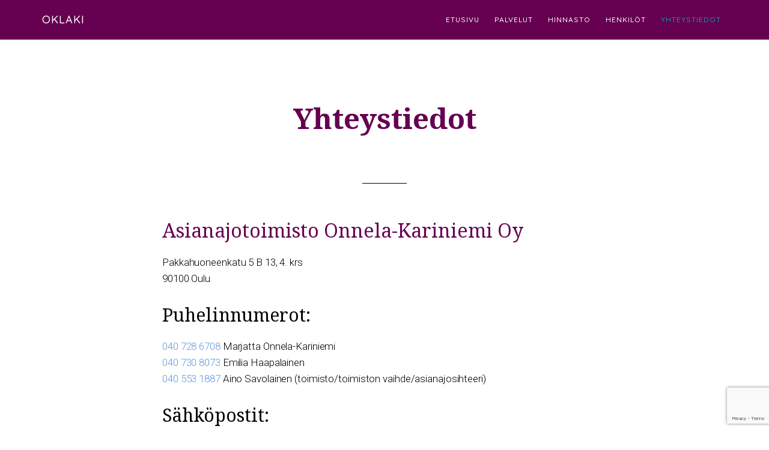

--- FILE ---
content_type: text/html; charset=UTF-8
request_url: https://oklaki.fi/yhteystiedot/
body_size: 12972
content:
<!DOCTYPE html>
<html lang="fi">
<head >
<meta charset="UTF-8" />
<meta name="viewport" content="width=device-width, initial-scale=1" />
<meta name='robots' content='index, follow, max-image-preview:large, max-snippet:-1, max-video-preview:-1' />
	<style>img:is([sizes="auto" i], [sizes^="auto," i]) { contain-intrinsic-size: 3000px 1500px }</style>
	
	<!-- This site is optimized with the Yoast SEO plugin v24.2 - https://yoast.com/wordpress/plugins/seo/ -->
	<title>Yhteystiedot - Oklaki</title>
	<link rel="canonical" href="https://oklaki.fi/yhteystiedot/" />
	<meta property="og:locale" content="fi_FI" />
	<meta property="og:type" content="article" />
	<meta property="og:title" content="Yhteystiedot - Oklaki" />
	<meta property="og:description" content="Asianajotoimisto Onnela-Kariniemi Oy Pak­ka­huo­neen­ka­tu 5 B 13, 4.&nbsp;krs 90100&nbsp;Oulu Puhelinnumerot: 040 728 6708&nbsp;Mar­jat­ta Onnela-Kariniemi 040&nbsp;730 8073 Emi­lia Haapalainen 040 553 1887 Aino Savo­lai­nen (toimisto/toimiston vaihde/asianajosihteeri) Sähköpostit: Asia­na­ja­ja Mar­jat­ta Onnela-Kariniemi Laki­mies Emi­lia Haapalainen Asian­ajo­sih­tee­ri Aino Savolainen Toi­mis­toas­sis­tent­ti Saga Karppinen Oikeus­no­taa­ri, juris­ti­har­joit­te­li­ja Hen­na Friman Etusi­vun kuvat: Pir­jo Lempeä" />
	<meta property="og:url" content="https://oklaki.fi/yhteystiedot/" />
	<meta property="og:site_name" content="Oklaki" />
	<meta property="article:modified_time" content="2025-07-11T05:41:10+00:00" />
	<meta name="twitter:card" content="summary_large_image" />
	<meta name="twitter:label1" content="Arvioitu lukuaika" />
	<meta name="twitter:data1" content="1 minuutti" />
	<script type="application/ld+json" class="yoast-schema-graph">{"@context":"https://schema.org","@graph":[{"@type":"WebPage","@id":"https://oklaki.fi/yhteystiedot/","url":"https://oklaki.fi/yhteystiedot/","name":"Yhteystiedot - Oklaki","isPartOf":{"@id":"https://oklaki.fi/#website"},"datePublished":"2015-10-28T13:06:20+00:00","dateModified":"2025-07-11T05:41:10+00:00","breadcrumb":{"@id":"https://oklaki.fi/yhteystiedot/#breadcrumb"},"inLanguage":"fi","potentialAction":[{"@type":"ReadAction","target":["https://oklaki.fi/yhteystiedot/"]}]},{"@type":"BreadcrumbList","@id":"https://oklaki.fi/yhteystiedot/#breadcrumb","itemListElement":[{"@type":"ListItem","position":1,"name":"Home","item":"https://oklaki.fi/"},{"@type":"ListItem","position":2,"name":"Yhteystiedot"}]},{"@type":"WebSite","@id":"https://oklaki.fi/#website","url":"https://oklaki.fi/","name":"Oklaki","description":"Asianajotoimisto","potentialAction":[{"@type":"SearchAction","target":{"@type":"EntryPoint","urlTemplate":"https://oklaki.fi/?s={search_term_string}"},"query-input":{"@type":"PropertyValueSpecification","valueRequired":true,"valueName":"search_term_string"}}],"inLanguage":"fi"}]}</script>
	<!-- / Yoast SEO plugin. -->


<link rel='dns-prefetch' href='//fonts.googleapis.com' />
<link rel="alternate" type="application/rss+xml" title="Oklaki &raquo; syöte" href="https://oklaki.fi/feed/" />
<link rel="alternate" type="application/rss+xml" title="Oklaki &raquo; kommenttien syöte" href="https://oklaki.fi/comments/feed/" />
<script type="text/javascript">
/* <![CDATA[ */
window._wpemojiSettings = {"baseUrl":"https:\/\/s.w.org\/images\/core\/emoji\/15.0.3\/72x72\/","ext":".png","svgUrl":"https:\/\/s.w.org\/images\/core\/emoji\/15.0.3\/svg\/","svgExt":".svg","source":{"concatemoji":"https:\/\/oklaki.fi\/wp-includes\/js\/wp-emoji-release.min.js?ver=e9af5d1d681412b21bfeb4c412dee616"}};
/*! This file is auto-generated */
!function(i,n){var o,s,e;function c(e){try{var t={supportTests:e,timestamp:(new Date).valueOf()};sessionStorage.setItem(o,JSON.stringify(t))}catch(e){}}function p(e,t,n){e.clearRect(0,0,e.canvas.width,e.canvas.height),e.fillText(t,0,0);var t=new Uint32Array(e.getImageData(0,0,e.canvas.width,e.canvas.height).data),r=(e.clearRect(0,0,e.canvas.width,e.canvas.height),e.fillText(n,0,0),new Uint32Array(e.getImageData(0,0,e.canvas.width,e.canvas.height).data));return t.every(function(e,t){return e===r[t]})}function u(e,t,n){switch(t){case"flag":return n(e,"\ud83c\udff3\ufe0f\u200d\u26a7\ufe0f","\ud83c\udff3\ufe0f\u200b\u26a7\ufe0f")?!1:!n(e,"\ud83c\uddfa\ud83c\uddf3","\ud83c\uddfa\u200b\ud83c\uddf3")&&!n(e,"\ud83c\udff4\udb40\udc67\udb40\udc62\udb40\udc65\udb40\udc6e\udb40\udc67\udb40\udc7f","\ud83c\udff4\u200b\udb40\udc67\u200b\udb40\udc62\u200b\udb40\udc65\u200b\udb40\udc6e\u200b\udb40\udc67\u200b\udb40\udc7f");case"emoji":return!n(e,"\ud83d\udc26\u200d\u2b1b","\ud83d\udc26\u200b\u2b1b")}return!1}function f(e,t,n){var r="undefined"!=typeof WorkerGlobalScope&&self instanceof WorkerGlobalScope?new OffscreenCanvas(300,150):i.createElement("canvas"),a=r.getContext("2d",{willReadFrequently:!0}),o=(a.textBaseline="top",a.font="600 32px Arial",{});return e.forEach(function(e){o[e]=t(a,e,n)}),o}function t(e){var t=i.createElement("script");t.src=e,t.defer=!0,i.head.appendChild(t)}"undefined"!=typeof Promise&&(o="wpEmojiSettingsSupports",s=["flag","emoji"],n.supports={everything:!0,everythingExceptFlag:!0},e=new Promise(function(e){i.addEventListener("DOMContentLoaded",e,{once:!0})}),new Promise(function(t){var n=function(){try{var e=JSON.parse(sessionStorage.getItem(o));if("object"==typeof e&&"number"==typeof e.timestamp&&(new Date).valueOf()<e.timestamp+604800&&"object"==typeof e.supportTests)return e.supportTests}catch(e){}return null}();if(!n){if("undefined"!=typeof Worker&&"undefined"!=typeof OffscreenCanvas&&"undefined"!=typeof URL&&URL.createObjectURL&&"undefined"!=typeof Blob)try{var e="postMessage("+f.toString()+"("+[JSON.stringify(s),u.toString(),p.toString()].join(",")+"));",r=new Blob([e],{type:"text/javascript"}),a=new Worker(URL.createObjectURL(r),{name:"wpTestEmojiSupports"});return void(a.onmessage=function(e){c(n=e.data),a.terminate(),t(n)})}catch(e){}c(n=f(s,u,p))}t(n)}).then(function(e){for(var t in e)n.supports[t]=e[t],n.supports.everything=n.supports.everything&&n.supports[t],"flag"!==t&&(n.supports.everythingExceptFlag=n.supports.everythingExceptFlag&&n.supports[t]);n.supports.everythingExceptFlag=n.supports.everythingExceptFlag&&!n.supports.flag,n.DOMReady=!1,n.readyCallback=function(){n.DOMReady=!0}}).then(function(){return e}).then(function(){var e;n.supports.everything||(n.readyCallback(),(e=n.source||{}).concatemoji?t(e.concatemoji):e.wpemoji&&e.twemoji&&(t(e.twemoji),t(e.wpemoji)))}))}((window,document),window._wpemojiSettings);
/* ]]> */
</script>
<link rel='stylesheet' id='parallax-pro-css' href='https://oklaki.fi/wp-content/themes/parallax-pro/style.css?ver=1.3.2' type='text/css' media='all' />
<style id='parallax-pro-inline-css' type='text/css'>
.home-section-1 { background-image: url(//oklaki.fi/wp-content/uploads/2018/05/marjatta_onnela-kariniemi-2.jpg); }.home-section-3 { background-image: url(//oklaki.fi/wp-content/uploads/2018/05/ok-laki_maisema-1.jpg); }.home-section-5 { background-image: url(//oklaki.fi/wp-content/uploads/2018/03/oklaki-toimisto-1.jpg); }

		button:focus,
		button:hover,
		input[type="button"]:focus,
		input[type="button"]:hover,
		input[type="reset"]:focus,
		input[type="reset"]:hover,
		input[type="submit"]:focus,
		input[type="submit"]:hover,
		.archive-pagination li a:focus,
		.archive-pagination li a:hover,
		.archive-pagination .active a,
		.button:focus,
		.button:hover,
		.footer-widgets,
		.pricing-table a.button:focus,
		.pricing-table a.button:hover {
			background-color: #ede4de;
			color: #000000;
		}

		.footer-widgets a,
		.footer-widgets a:focus,
		.footer-widgets a:hover,
		.footer-widgets p {
			color: #000000 !important;
		}

		hr,
		.footer-widgets a.button,
		.footer-widgets button,
		.footer-widgets input[type="button"],
		.footer-widgets input[type="reset"],
		.footer-widgets input[type="submit"],
		.footer-widgets .widget-title {
			border-color: #000000;
			color: #000000 !important;
		}

		.footer-widgets a.button:focus,
		.footer-widgets a.button:hover,
		.footer-widgets button:focus,
		.footer-widgets button:hover,
		.footer-widgets input[type="button"]:focus,
		.footer-widgets input[type="button"]:hover,
		.footer-widgets input[type="reset"]:focus,
		.footer-widgets input[type="reset"]:hover,
		.footer-widgets input[type="submit"]:focus,
		.footer-widgets input[type="submit"]:hover {
			background-color: #fff;
			border-color: #fff;
			color: #000 !important;
		}

		.pricing-table a.button:focus,
		.pricing-table a.button:hover {
			border-color: #ede4de;
			color: #000000 !important;
		}

		

		a,
		.entry-title a:focus,
		.entry-title a:hover,
		.home-odd .featured-content .entry-title a:focus,
		.home-odd .featured-content .entry-title a:hover {
			color: #5d99dd;
		}

		

		.genesis-nav-menu a:focus,
		.genesis-nav-menu a:hover,
		.genesis-nav-menu .current-menu-item > a,
		.genesis-nav-menu .sub-menu a:focus,
		.genesis-nav-menu .sub-menu a:hover,
		.genesis-nav-menu .sub-menu .current-menu-item > a:focus,
		.genesis-nav-menu .sub-menu .current-menu-item > a:hover,
		.genesis-responsive-menu button:focus,
		.genesis-responsive-menu button:hover,
		.menu-toggle:focus,
		.menu-toggle:hover,
		.site-header .widget-area a:focus,
		.site-header .widget-area a:hover,
		.site-footer a:hover,
		.site-footer a:focus {
			color: #00a0af;
		}

		
</style>
<style id='wp-emoji-styles-inline-css' type='text/css'>

	img.wp-smiley, img.emoji {
		display: inline !important;
		border: none !important;
		box-shadow: none !important;
		height: 1em !important;
		width: 1em !important;
		margin: 0 0.07em !important;
		vertical-align: -0.1em !important;
		background: none !important;
		padding: 0 !important;
	}
</style>
<link rel='stylesheet' id='wp-block-library-css' href='https://oklaki.fi/wp-includes/css/dist/block-library/style.min.css?ver=e9af5d1d681412b21bfeb4c412dee616' type='text/css' media='all' />
<style id='classic-theme-styles-inline-css' type='text/css'>
/*! This file is auto-generated */
.wp-block-button__link{color:#fff;background-color:#32373c;border-radius:9999px;box-shadow:none;text-decoration:none;padding:calc(.667em + 2px) calc(1.333em + 2px);font-size:1.125em}.wp-block-file__button{background:#32373c;color:#fff;text-decoration:none}
</style>
<style id='global-styles-inline-css' type='text/css'>
:root{--wp--preset--aspect-ratio--square: 1;--wp--preset--aspect-ratio--4-3: 4/3;--wp--preset--aspect-ratio--3-4: 3/4;--wp--preset--aspect-ratio--3-2: 3/2;--wp--preset--aspect-ratio--2-3: 2/3;--wp--preset--aspect-ratio--16-9: 16/9;--wp--preset--aspect-ratio--9-16: 9/16;--wp--preset--color--black: #000000;--wp--preset--color--cyan-bluish-gray: #abb8c3;--wp--preset--color--white: #ffffff;--wp--preset--color--pale-pink: #f78da7;--wp--preset--color--vivid-red: #cf2e2e;--wp--preset--color--luminous-vivid-orange: #ff6900;--wp--preset--color--luminous-vivid-amber: #fcb900;--wp--preset--color--light-green-cyan: #7bdcb5;--wp--preset--color--vivid-green-cyan: #00d084;--wp--preset--color--pale-cyan-blue: #8ed1fc;--wp--preset--color--vivid-cyan-blue: #0693e3;--wp--preset--color--vivid-purple: #9b51e0;--wp--preset--gradient--vivid-cyan-blue-to-vivid-purple: linear-gradient(135deg,rgba(6,147,227,1) 0%,rgb(155,81,224) 100%);--wp--preset--gradient--light-green-cyan-to-vivid-green-cyan: linear-gradient(135deg,rgb(122,220,180) 0%,rgb(0,208,130) 100%);--wp--preset--gradient--luminous-vivid-amber-to-luminous-vivid-orange: linear-gradient(135deg,rgba(252,185,0,1) 0%,rgba(255,105,0,1) 100%);--wp--preset--gradient--luminous-vivid-orange-to-vivid-red: linear-gradient(135deg,rgba(255,105,0,1) 0%,rgb(207,46,46) 100%);--wp--preset--gradient--very-light-gray-to-cyan-bluish-gray: linear-gradient(135deg,rgb(238,238,238) 0%,rgb(169,184,195) 100%);--wp--preset--gradient--cool-to-warm-spectrum: linear-gradient(135deg,rgb(74,234,220) 0%,rgb(151,120,209) 20%,rgb(207,42,186) 40%,rgb(238,44,130) 60%,rgb(251,105,98) 80%,rgb(254,248,76) 100%);--wp--preset--gradient--blush-light-purple: linear-gradient(135deg,rgb(255,206,236) 0%,rgb(152,150,240) 100%);--wp--preset--gradient--blush-bordeaux: linear-gradient(135deg,rgb(254,205,165) 0%,rgb(254,45,45) 50%,rgb(107,0,62) 100%);--wp--preset--gradient--luminous-dusk: linear-gradient(135deg,rgb(255,203,112) 0%,rgb(199,81,192) 50%,rgb(65,88,208) 100%);--wp--preset--gradient--pale-ocean: linear-gradient(135deg,rgb(255,245,203) 0%,rgb(182,227,212) 50%,rgb(51,167,181) 100%);--wp--preset--gradient--electric-grass: linear-gradient(135deg,rgb(202,248,128) 0%,rgb(113,206,126) 100%);--wp--preset--gradient--midnight: linear-gradient(135deg,rgb(2,3,129) 0%,rgb(40,116,252) 100%);--wp--preset--font-size--small: 13px;--wp--preset--font-size--medium: 20px;--wp--preset--font-size--large: 36px;--wp--preset--font-size--x-large: 42px;--wp--preset--spacing--20: 0.44rem;--wp--preset--spacing--30: 0.67rem;--wp--preset--spacing--40: 1rem;--wp--preset--spacing--50: 1.5rem;--wp--preset--spacing--60: 2.25rem;--wp--preset--spacing--70: 3.38rem;--wp--preset--spacing--80: 5.06rem;--wp--preset--shadow--natural: 6px 6px 9px rgba(0, 0, 0, 0.2);--wp--preset--shadow--deep: 12px 12px 50px rgba(0, 0, 0, 0.4);--wp--preset--shadow--sharp: 6px 6px 0px rgba(0, 0, 0, 0.2);--wp--preset--shadow--outlined: 6px 6px 0px -3px rgba(255, 255, 255, 1), 6px 6px rgba(0, 0, 0, 1);--wp--preset--shadow--crisp: 6px 6px 0px rgba(0, 0, 0, 1);}:where(.is-layout-flex){gap: 0.5em;}:where(.is-layout-grid){gap: 0.5em;}body .is-layout-flex{display: flex;}.is-layout-flex{flex-wrap: wrap;align-items: center;}.is-layout-flex > :is(*, div){margin: 0;}body .is-layout-grid{display: grid;}.is-layout-grid > :is(*, div){margin: 0;}:where(.wp-block-columns.is-layout-flex){gap: 2em;}:where(.wp-block-columns.is-layout-grid){gap: 2em;}:where(.wp-block-post-template.is-layout-flex){gap: 1.25em;}:where(.wp-block-post-template.is-layout-grid){gap: 1.25em;}.has-black-color{color: var(--wp--preset--color--black) !important;}.has-cyan-bluish-gray-color{color: var(--wp--preset--color--cyan-bluish-gray) !important;}.has-white-color{color: var(--wp--preset--color--white) !important;}.has-pale-pink-color{color: var(--wp--preset--color--pale-pink) !important;}.has-vivid-red-color{color: var(--wp--preset--color--vivid-red) !important;}.has-luminous-vivid-orange-color{color: var(--wp--preset--color--luminous-vivid-orange) !important;}.has-luminous-vivid-amber-color{color: var(--wp--preset--color--luminous-vivid-amber) !important;}.has-light-green-cyan-color{color: var(--wp--preset--color--light-green-cyan) !important;}.has-vivid-green-cyan-color{color: var(--wp--preset--color--vivid-green-cyan) !important;}.has-pale-cyan-blue-color{color: var(--wp--preset--color--pale-cyan-blue) !important;}.has-vivid-cyan-blue-color{color: var(--wp--preset--color--vivid-cyan-blue) !important;}.has-vivid-purple-color{color: var(--wp--preset--color--vivid-purple) !important;}.has-black-background-color{background-color: var(--wp--preset--color--black) !important;}.has-cyan-bluish-gray-background-color{background-color: var(--wp--preset--color--cyan-bluish-gray) !important;}.has-white-background-color{background-color: var(--wp--preset--color--white) !important;}.has-pale-pink-background-color{background-color: var(--wp--preset--color--pale-pink) !important;}.has-vivid-red-background-color{background-color: var(--wp--preset--color--vivid-red) !important;}.has-luminous-vivid-orange-background-color{background-color: var(--wp--preset--color--luminous-vivid-orange) !important;}.has-luminous-vivid-amber-background-color{background-color: var(--wp--preset--color--luminous-vivid-amber) !important;}.has-light-green-cyan-background-color{background-color: var(--wp--preset--color--light-green-cyan) !important;}.has-vivid-green-cyan-background-color{background-color: var(--wp--preset--color--vivid-green-cyan) !important;}.has-pale-cyan-blue-background-color{background-color: var(--wp--preset--color--pale-cyan-blue) !important;}.has-vivid-cyan-blue-background-color{background-color: var(--wp--preset--color--vivid-cyan-blue) !important;}.has-vivid-purple-background-color{background-color: var(--wp--preset--color--vivid-purple) !important;}.has-black-border-color{border-color: var(--wp--preset--color--black) !important;}.has-cyan-bluish-gray-border-color{border-color: var(--wp--preset--color--cyan-bluish-gray) !important;}.has-white-border-color{border-color: var(--wp--preset--color--white) !important;}.has-pale-pink-border-color{border-color: var(--wp--preset--color--pale-pink) !important;}.has-vivid-red-border-color{border-color: var(--wp--preset--color--vivid-red) !important;}.has-luminous-vivid-orange-border-color{border-color: var(--wp--preset--color--luminous-vivid-orange) !important;}.has-luminous-vivid-amber-border-color{border-color: var(--wp--preset--color--luminous-vivid-amber) !important;}.has-light-green-cyan-border-color{border-color: var(--wp--preset--color--light-green-cyan) !important;}.has-vivid-green-cyan-border-color{border-color: var(--wp--preset--color--vivid-green-cyan) !important;}.has-pale-cyan-blue-border-color{border-color: var(--wp--preset--color--pale-cyan-blue) !important;}.has-vivid-cyan-blue-border-color{border-color: var(--wp--preset--color--vivid-cyan-blue) !important;}.has-vivid-purple-border-color{border-color: var(--wp--preset--color--vivid-purple) !important;}.has-vivid-cyan-blue-to-vivid-purple-gradient-background{background: var(--wp--preset--gradient--vivid-cyan-blue-to-vivid-purple) !important;}.has-light-green-cyan-to-vivid-green-cyan-gradient-background{background: var(--wp--preset--gradient--light-green-cyan-to-vivid-green-cyan) !important;}.has-luminous-vivid-amber-to-luminous-vivid-orange-gradient-background{background: var(--wp--preset--gradient--luminous-vivid-amber-to-luminous-vivid-orange) !important;}.has-luminous-vivid-orange-to-vivid-red-gradient-background{background: var(--wp--preset--gradient--luminous-vivid-orange-to-vivid-red) !important;}.has-very-light-gray-to-cyan-bluish-gray-gradient-background{background: var(--wp--preset--gradient--very-light-gray-to-cyan-bluish-gray) !important;}.has-cool-to-warm-spectrum-gradient-background{background: var(--wp--preset--gradient--cool-to-warm-spectrum) !important;}.has-blush-light-purple-gradient-background{background: var(--wp--preset--gradient--blush-light-purple) !important;}.has-blush-bordeaux-gradient-background{background: var(--wp--preset--gradient--blush-bordeaux) !important;}.has-luminous-dusk-gradient-background{background: var(--wp--preset--gradient--luminous-dusk) !important;}.has-pale-ocean-gradient-background{background: var(--wp--preset--gradient--pale-ocean) !important;}.has-electric-grass-gradient-background{background: var(--wp--preset--gradient--electric-grass) !important;}.has-midnight-gradient-background{background: var(--wp--preset--gradient--midnight) !important;}.has-small-font-size{font-size: var(--wp--preset--font-size--small) !important;}.has-medium-font-size{font-size: var(--wp--preset--font-size--medium) !important;}.has-large-font-size{font-size: var(--wp--preset--font-size--large) !important;}.has-x-large-font-size{font-size: var(--wp--preset--font-size--x-large) !important;}
:where(.wp-block-post-template.is-layout-flex){gap: 1.25em;}:where(.wp-block-post-template.is-layout-grid){gap: 1.25em;}
:where(.wp-block-columns.is-layout-flex){gap: 2em;}:where(.wp-block-columns.is-layout-grid){gap: 2em;}
:root :where(.wp-block-pullquote){font-size: 1.5em;line-height: 1.6;}
</style>
<link rel='stylesheet' id='contact-form-7-css' href='https://oklaki.fi/wp-content/plugins/contact-form-7/includes/css/styles.css?ver=6.0.3' type='text/css' media='all' />
<link rel='stylesheet' id='cryptx-styles-css' href='https://oklaki.fi/wp-content/plugins/cryptx/css/cryptx.css?ver=e9af5d1d681412b21bfeb4c412dee616' type='text/css' media='all' />
<link rel='stylesheet' id='dashicons-css' href='https://oklaki.fi/wp-includes/css/dashicons.min.css?ver=e9af5d1d681412b21bfeb4c412dee616' type='text/css' media='all' />
<link rel='stylesheet' id='parallax-google-fonts-css' href='//fonts.googleapis.com/css?family=Cormorant+Garamond%3A400%2C400i%2C700%2C700i%7CQuicksand%3A400%2C500&#038;ver=1.3.2' type='text/css' media='all' />
<style id='wp-typography-custom-inline-css' type='text/css'>
sub, sup{font-size: 75%;line-height: 100%}sup{vertical-align: 60%}sub{vertical-align: -10%}.amp{font-family: Baskerville, "Goudy Old Style", Palatino, "Book Antiqua", "Warnock Pro", serif;font-size: 1.1em;font-style: italic;font-weight: normal;line-height: 1em}.caps{font-size: 90%}.dquo{margin-left: -0.4em}.quo{margin-left: -0.2em}.pull-single{margin-left: -0.15em}.push-single{margin-right: 0.15em}.pull-double{margin-left: -0.38em}.push-double{margin-right: 0.38em}
</style>
<style id='wp-typography-safari-font-workaround-inline-css' type='text/css'>
body {-webkit-font-feature-settings: "liga";font-feature-settings: "liga";-ms-font-feature-settings: normal;}
</style>
<script type="text/javascript" src="https://oklaki.fi/wp-content/plugins/cryptx/js/cryptx.min.js?ver=e9af5d1d681412b21bfeb4c412dee616" id="cryptx-js-js"></script>
<script type="text/javascript" src="https://oklaki.fi/wp-includes/js/jquery/jquery.min.js?ver=3.7.1" id="jquery-core-js"></script>
<script type="text/javascript" src="https://oklaki.fi/wp-includes/js/jquery/jquery-migrate.min.js?ver=3.4.1" id="jquery-migrate-js"></script>
<link rel="https://api.w.org/" href="https://oklaki.fi/wp-json/" /><link rel="alternate" title="JSON" type="application/json" href="https://oklaki.fi/wp-json/wp/v2/pages/87" /><link rel="EditURI" type="application/rsd+xml" title="RSD" href="https://oklaki.fi/xmlrpc.php?rsd" />

<link rel='shortlink' href='https://oklaki.fi/?p=87' />
<link rel="alternate" title="oEmbed (JSON)" type="application/json+oembed" href="https://oklaki.fi/wp-json/oembed/1.0/embed?url=https%3A%2F%2Foklaki.fi%2Fyhteystiedot%2F" />
<link rel="alternate" title="oEmbed (XML)" type="text/xml+oembed" href="https://oklaki.fi/wp-json/oembed/1.0/embed?url=https%3A%2F%2Foklaki.fi%2Fyhteystiedot%2F&#038;format=xml" />
	<link rel="preconnect" href="https://fonts.googleapis.com">
	<link rel="preconnect" href="https://fonts.gstatic.com">
	<link href='https://fonts.googleapis.com/css2?display=swap&family=Roboto:wght@300&family=Droid+Serif:wght@400;700' rel='stylesheet'><link rel="pingback" href="https://oklaki.fi/xmlrpc.php" />
<!-- Global site tag (gtag.js) - Google Ads: 10855016211 -->
<script async src=https://www.googletagmanager.com/gtag/js?id=AW-10855016211></script>
<script>
  window.dataLayer = window.dataLayer || [];
  function gtag(){dataLayer.push(arguments);}
  gtag('js', new Date());

  gtag('config', 'AW-10855016211');
</script>
<style type="text/css" media="screen">body{position:relative}#dynamic-to-top{display:none;overflow:hidden;width:auto;z-index:90;position:fixed;bottom:20px;right:20px;top:auto;left:auto;font-family:sans-serif;font-size:1em;color:#fff;text-decoration:none;text-shadow:0 1px 0 #333;font-weight:bold;padding:17px 16px;border:1px solid #391331;background:#660050;-webkit-background-origin:border;-moz-background-origin:border;-icab-background-origin:border;-khtml-background-origin:border;-o-background-origin:border;background-origin:border;-webkit-background-clip:padding-box;-moz-background-clip:padding-box;-icab-background-clip:padding-box;-khtml-background-clip:padding-box;-o-background-clip:padding-box;background-clip:padding-box;-webkit-box-shadow:0 1px 3px rgba( 0, 0, 0, 0.4 ), inset 0 0 0 1px rgba( 0, 0, 0, 0.2 ), inset 0 1px 0 rgba( 255, 255, 255, .4 ), inset 0 10px 10px rgba( 255, 255, 255, .1 );-ms-box-shadow:0 1px 3px rgba( 0, 0, 0, 0.4 ), inset 0 0 0 1px rgba( 0, 0, 0, 0.2 ), inset 0 1px 0 rgba( 255, 255, 255, .4 ), inset 0 10px 10px rgba( 255, 255, 255, .1 );-moz-box-shadow:0 1px 3px rgba( 0, 0, 0, 0.4 ), inset 0 0 0 1px rgba( 0, 0, 0, 0.2 ), inset 0 1px 0 rgba( 255, 255, 255, .4 ), inset 0 10px 10px rgba( 255, 255, 255, .1 );-o-box-shadow:0 1px 3px rgba( 0, 0, 0, 0.4 ), inset 0 0 0 1px rgba( 0, 0, 0, 0.2 ), inset 0 1px 0 rgba( 255, 255, 255, .4 ), inset 0 10px 10px rgba( 255, 255, 255, .1 );-khtml-box-shadow:0 1px 3px rgba( 0, 0, 0, 0.4 ), inset 0 0 0 1px rgba( 0, 0, 0, 0.2 ), inset 0 1px 0 rgba( 255, 255, 255, .4 ), inset 0 10px 10px rgba( 255, 255, 255, .1 );-icab-box-shadow:0 1px 3px rgba( 0, 0, 0, 0.4 ), inset 0 0 0 1px rgba( 0, 0, 0, 0.2 ), inset 0 1px 0 rgba( 255, 255, 255, .4 ), inset 0 10px 10px rgba( 255, 255, 255, .1 );box-shadow:0 1px 3px rgba( 0, 0, 0, 0.4 ), inset 0 0 0 1px rgba( 0, 0, 0, 0.2 ), inset 0 1px 0 rgba( 255, 255, 255, .4 ), inset 0 10px 10px rgba( 255, 255, 255, .1 );-webkit-border-radius:30px;-moz-border-radius:30px;-icab-border-radius:30px;-khtml-border-radius:30px;border-radius:30px}#dynamic-to-top:hover{background:#519050;background:#660050 -webkit-gradient( linear, 0% 0%, 0% 100%, from( rgba( 255, 255, 255, .2 ) ), to( rgba( 0, 0, 0, 0 ) ) );background:#660050 -webkit-linear-gradient( top, rgba( 255, 255, 255, .2 ), rgba( 0, 0, 0, 0 ) );background:#660050 -khtml-linear-gradient( top, rgba( 255, 255, 255, .2 ), rgba( 0, 0, 0, 0 ) );background:#660050 -moz-linear-gradient( top, rgba( 255, 255, 255, .2 ), rgba( 0, 0, 0, 0 ) );background:#660050 -o-linear-gradient( top, rgba( 255, 255, 255, .2 ), rgba( 0, 0, 0, 0 ) );background:#660050 -ms-linear-gradient( top, rgba( 255, 255, 255, .2 ), rgba( 0, 0, 0, 0 ) );background:#660050 -icab-linear-gradient( top, rgba( 255, 255, 255, .2 ), rgba( 0, 0, 0, 0 ) );background:#660050 linear-gradient( top, rgba( 255, 255, 255, .2 ), rgba( 0, 0, 0, 0 ) );cursor:pointer}#dynamic-to-top:active{background:#660050;background:#660050 -webkit-gradient( linear, 0% 0%, 0% 100%, from( rgba( 0, 0, 0, .3 ) ), to( rgba( 0, 0, 0, 0 ) ) );background:#660050 -webkit-linear-gradient( top, rgba( 0, 0, 0, .1 ), rgba( 0, 0, 0, 0 ) );background:#660050 -moz-linear-gradient( top, rgba( 0, 0, 0, .1 ), rgba( 0, 0, 0, 0 ) );background:#660050 -khtml-linear-gradient( top, rgba( 0, 0, 0, .1 ), rgba( 0, 0, 0, 0 ) );background:#660050 -o-linear-gradient( top, rgba( 0, 0, 0, .1 ), rgba( 0, 0, 0, 0 ) );background:#660050 -ms-linear-gradient( top, rgba( 0, 0, 0, .1 ), rgba( 0, 0, 0, 0 ) );background:#660050 -icab-linear-gradient( top, rgba( 0, 0, 0, .1 ), rgba( 0, 0, 0, 0 ) );background:#660050 linear-gradient( top, rgba( 0, 0, 0, .1 ), rgba( 0, 0, 0, 0 ) )}#dynamic-to-top,#dynamic-to-top:active,#dynamic-to-top:focus,#dynamic-to-top:hover{outline:none}#dynamic-to-top span{display:block;overflow:hidden;width:14px;height:12px;background:url( https://oklaki.fi/wp-content/plugins/dynamic-to-top/css/images/up.png )no-repeat center center}</style><link rel="icon" href="https://oklaki.fi/wp-content/uploads/2018/05/cropped-ok-ikonen-1-32x32.png" sizes="32x32" />
<link rel="icon" href="https://oklaki.fi/wp-content/uploads/2018/05/cropped-ok-ikonen-1-192x192.png" sizes="192x192" />
<link rel="apple-touch-icon" href="https://oklaki.fi/wp-content/uploads/2018/05/cropped-ok-ikonen-1-180x180.png" />
<meta name="msapplication-TileImage" content="https://oklaki.fi/wp-content/uploads/2018/05/cropped-ok-ikonen-1-270x270.png" />
		<style type="text/css" id="wp-custom-css">
			/*media all*/
body{
	font-family: "Roboto",
	arial, sans-serif;
}
.entry-content ul{
margin-left: 30px;
}
.entry-content ul li,
.entry-content ol li{
	font-family: 'Roboto', sans-serif;
	font-size: 17px;font-style: normal;font-weight: 300;line-height: 1.6;
list-style-type: none;
} 

.entry-content ul li:before{
	content:"\2013  ";
	margin-left:-15px;
}

.entry-content ol {
   counter-reset: item;
 }
.entry-content ol li{
   counter-increment: item;
   margin-bottom: 5px;
}

a.dashicons-info-outline:before{
	color:blue;
	border:0;
}

 .entry-content ol li:before {
   margin-right: 10px;
	 margin-left:-25px;
   content: counter(item) ")";
   display: inline-block;
 }
.home-section-1 {
    padding:0;
}
/* 
 * Ylä- ja alapalkin sekä
 *  alivalikon värit 
 */

.site-header,
.site-footer,
.site-header .sub-menu {
    background-color: #660050;
}



/* 
 * Etusivun vimpaimien
 * taustaväri
 */
.home-section-1, .home-section-3, .home-section-5 {
    background-color: #Fff;
}

/*
 * Etusivun kuvan päälle
 * tulevien tekstien muotoilut
 */
.home-section-1 .wrap {
    margin: 0 0;
    max-width: 65%;
	  float:left;
}
.home-section-1 .wrap p{
    margin: 15px auto;
    max-width: 65%;
}
.home-section-1 .wrap p:focus,
.home-section-1 .wrap p{
	color:#660050;
}
.home-section-1 .wrap p i{
	font-size:0.8em;
}
.home-section-1 .widget-title {
    font-size: 62px;
    font-size: 6.2rem;
}
.home-section-1 .wrap h3{
    margin: 0 auto;
    max-width: 100%;
}
section#custom_html-3 {
    padding: 20px 10px;
}
.home-odd .widget#text-2:last-child,
.home-odd .widget#custom_html-6:last-child{
    margin-bottom: 200px;
}

/*
 * Etusivun välistykset 
*/
.home-even {
	padding: 40px 0 50px;
}
.entry {
	margin-bottom: 50px;
}
/* 
 * Tekstinostojen värit
 * content-box-purple 
 */
.content-box-purple {
/*background-color: #e2e2f9;*/
	 background-color: rgba(102, 0, 80, 0.15);
    border: 1px solid #660050;
		
}

/* 
 * Tekstinostojen muotoilut 
 */
.content-box-blue, .content-box-gray, .content-box-green, .content-box-purple, .content-box-red, .content-box-yellow {
		border-radius:10px;
    margin-bottom: 30px;
		margin-left: 15px;
		margin-right: 15px;
    overflow: hidden;
    padding: 30px;
		font-size: 17px;
		font-size: 1.7rem;
	  font-family: "Roboto",
			arial, sans-serif;
}

/*
 * Taulukoiden muotoilut
 */
.entry-content table {
    border-collapse: collapse;
    border-spacing: 0;
    line-height: 2;
    margin-bottom: 40px;
    width: 100%;
		font-size: 17px;
		font-size: 1.7rem;
		border:0;
		/*width: 600px;*/
}
.entry-content th[scope=row]{
	border-top: 1px solid #ddd;
}
.entry-content th,
.entry-content td { 
    padding: 10px;
		text-align:left;
}

/* 
 * lomakkeen muotoilut
 */
input, select, textarea {
		border-radius:6px;
    background-color: #fff;
    border: 1px solid #660050;
    color: #000;
    font-size: 18px;
    font-size: 1.8rem;
    font-weight: 400;
    padding: 16px;
    width: 100%;
}
.wpcf7-form p{
	margin-bottom: 10px;
}
button, input[type='button'], input[type='reset'], input[type='submit'], .button {
    background-color: #660050;

}

#custom_html-5 .widget-wrap{
		 background-color: rgba(145, 123, 110, 0.55);
	text-shadow: 0px 0px 1px #000000;
	    padding: 20px;
}

#featured-page-6 .widget-wrap .entry-header h4 a{
	color:#660050!important;
}
#custom_html-5 .widget-wrap .textwidget p a{
	display: inline-block;
	margin-top:10px;
	 color:#2565AF;
	text-shadow: none;
	background-color:rgba(254, 254, 254, 0.5);
	padding: 9px 19px 4px 19px;
	border-radius:20px;
}
#custom_html-5 .widget-wrap .textwidget p{
	margin-bottom:20px;
}
#featured-page-6 .post-87 a{
	color:#2565AF!important;
	text-decoration:none;
}
#featured-page-6 .post-87 {
	color:#660050!important;
	text-decoration:none;
}
 
.entry-title{
	margin-bottom:1em;
}
.entry-header::after {
	

}
/*
.home p{
  margin-left: 2rem; 
 text-indent: -1.7rem; 
}
*/
.home p::first-line {
   
}
.footer-widgets{
	
}

a:hover, a:focus {
    color: #921277;
}

a img:hover{
    transform: scale(1.05);
}

#custom_html-5 .widget-wrap .textwidget p a:hover{
	transform: scale(1.05);
	color:#5d99dd;
	box-shadow: 0px 0px 5px #921277;
} 

#custom_html-5 .widget-wrap .textwidget p a img:hover{
} 

p.smalltext {
    font-size: 1rem;
}
.entry-content p {
    text-align: justify;
    letter-spacing: -0.1px;
}
.footer-widgets .entry-content p {
    text-align: center;
}
.credit-text{
	font-size:1.5rem;
	
}

/* pikkunäytöt */

@media only screen and (max-width: 1180px) {
.home-section-1, .home-section-3, .home-section-5 {
    background-attachment: scroll;
  
background-position: 70% top;

    -webkit-background-size: cover;
    -moz-background-size: cover;
    background-size: cover;
}
	.home-section-1 .wrap h3{
		font-size:1.4em;
    margin: 0 auto;
    max-width: 100%;
}
	.home-odd .widget#text-2:last-child {
			margin-bottom: 0px;
	   	margin-top: 0px;
	}	
	
}

@media only screen and (max-width: 700px) {
	h1, h2, h3, h4, h5, h6{
		margin-bottom: 0px;
		margin-bottom:1rem;
	}	
	.home-section-1 { 
		height: auto;
	}
	.home-section-1 .wrap h3{
		line-height:2.8rem;
		font-size:2.4rem;
		padding:0px;
    margin: 0rem auto;
    max-width: 100%;
		
	}
	.home-section-1, 
	.home-section-3, 
	.home-section-5 {

		min-height:30vh;
	}
	.home-section-1 .full-height {
			display: table-cell;
			vertical-align: top;
			width: 100%;
			padding:10px;
		}
		.home-section-1 .wrap p{
			
		font-size: 1.5rem;
			line-height:2rem;
	}
		.home-section-1 .wrap p i{
		font-size: 1.2rem;
		line-height: 1.5rem;
	}
		.home-even, .home-odd {
			padding: 30px 0 0px;
			font-size:1.0em;
	}
	.entry-title,
	h1{
			font-size: 22px;
			font-size: 2.2rem;
		font-weight: bold;
	}
	h2{
			font-size: 19px;
			font-size: 1.9rem;
		font-weight: bold;
	}
	h3 {
			font-size: 17px;
		 font-size: 1.7rem;
		font-weight: bold;
	}
	h4 {
			font-size: 15px;
		font-size: 1.5rem;
		font-weight: bold;
	}
	h5 {
			font-size: 13px;
		font-size: 1.3rem;
		font-weight: bold;
	}
	.entry-content p {
			font-size: 13px;
			font-size: 1.3rem;
      text-align: left;
     letter-spacing: 0px;

	}
	
	.entry-content.justify,
	.justify,
	.entry-content.hyphenate {
			text-align: left;
	}
	.entry-content.browser-hyphenate{
				text-align: left;
	}
}


.page .entry-content.hyphenate {
 text-align: justify;
}
.footer-widget-area .entry-content.hyphenate{
	text-align: center;
}
.entry-content.browser-hyphenate {
  word-wrap: break-word;
  overflow-wrap: break-word;
  text-align: justify;
  -webkit-hyphens: auto;
  -moz-hyphens: auto;
	hyphens: auto;
}

.entry-content.justify,
.justify {
    text-align: justify;
}		</style>
			<style id="egf-frontend-styles" type="text/css">
		p {font-family: 'Roboto', sans-serif;font-size: 17px;font-style: normal;font-weight: 300;line-height: 1.6;} h2 {color: #660050;font-family: 'Droid Serif', sans-serif;font-style: normal;font-weight: 400;} h1 {color: #660050;font-family: 'Droid Serif', sans-serif;font-style: normal;font-weight: 700;} h3 {font-family: 'Droid Serif', sans-serif;font-style: normal;font-weight: 400;} h4 {} h5 {} h6 {} 	</style>
	</head>
<body class="page-template-default page page-id-87 desktop chrome full-width-content genesis-breadcrumbs-hidden genesis-footer-widgets-visible"><div class="site-container"><ul class="genesis-skip-link"><li><a href="#genesis-content" class="screen-reader-shortcut"> Hyppää pääsisältöön</a></li><li><a href="#genesis-footer-widgets" class="screen-reader-shortcut"> Hyppää alatunnisteeseen</a></li></ul><header class="site-header"><div class="wrap"><div class="title-area"><p class="site-title"><a href="https://oklaki.fi/">Oklaki</a></p><p class="site-description">Asianajotoimisto</p></div><div class="widget-area header-widget-area"><section id="nav_menu-2" class="widget widget_nav_menu"><div class="widget-wrap"><nav class="nav-header"><ul id="menu-navigointi" class="menu genesis-nav-menu js-superfish"><li id="menu-item-223" class="menu-item menu-item-type-custom menu-item-object-custom menu-item-home menu-item-223"><a href="https://oklaki.fi/" data-ps2id-api="true"><span >Etusivu</span></a></li>
<li id="menu-item-283" class="menu-item menu-item-type-post_type menu-item-object-page menu-item-has-children menu-item-283"><a href="https://oklaki.fi/palvelut/" data-ps2id-api="true"><span >Palvelut</span></a>
<ul class="sub-menu">
	<li id="menu-item-282" class="menu-item menu-item-type-post_type menu-item-object-page menu-item-282"><a href="https://oklaki.fi/perhe-ja-perintooikeus/" data-ps2id-api="true"><span >Perhe- ja perintöoikeudelliset toimeksiannot</span></a></li>
	<li id="menu-item-293" class="menu-item menu-item-type-post_type menu-item-object-page menu-item-293"><a href="https://oklaki.fi/lapsiasiat/" data-ps2id-api="true"><span >Lapsiasiat</span></a></li>
	<li id="menu-item-317" class="menu-item menu-item-type-post_type menu-item-object-page menu-item-317"><a href="https://oklaki.fi/asiakirjojen-laatiminen/" data-ps2id-api="true"><span >Asiakirjojen laatiminen</span></a></li>
	<li id="menu-item-316" class="menu-item menu-item-type-post_type menu-item-object-page menu-item-316"><a href="https://oklaki.fi/oikeudenkaynnit/" data-ps2id-api="true"><span >Oikeudenkäynnit ja riita-asiat</span></a></li>
	<li id="menu-item-1069" class="menu-item menu-item-type-post_type menu-item-object-page menu-item-1069"><a href="https://oklaki.fi/konkurssit-ja-yrityssaneeraukset/" data-ps2id-api="true"><span >Konkurssit ja yrityssaneeraukset</span></a></li>
	<li id="menu-item-692" class="menu-item menu-item-type-post_type menu-item-object-page menu-item-692"><a href="https://oklaki.fi/sopimusoikeudelliset-asiat/" data-ps2id-api="true"><span >Sopimusoikeudelliset asiat</span></a></li>
	<li id="menu-item-1070" class="menu-item menu-item-type-post_type menu-item-object-page menu-item-1070"><a href="https://oklaki.fi/rikosasiat/" data-ps2id-api="true"><span >Rikosasiat</span></a></li>
	<li id="menu-item-314" class="menu-item menu-item-type-post_type menu-item-object-page menu-item-314"><a href="https://oklaki.fi/oikeudenkayntikulut/" data-ps2id-api="true"><span >Oikeudenkäyntikulut</span></a></li>
</ul>
</li>
<li id="menu-item-341" class="menu-item menu-item-type-post_type menu-item-object-page menu-item-341"><a href="https://oklaki.fi/hinnasto/" data-ps2id-api="true"><span >Hinnasto</span></a></li>
<li id="menu-item-506" class="menu-item menu-item-type-post_type menu-item-object-page menu-item-has-children menu-item-506"><a href="https://oklaki.fi/henkilot/" data-ps2id-api="true"><span >Henkilöt</span></a>
<ul class="sub-menu">
	<li id="menu-item-745" class="menu-item menu-item-type-post_type menu-item-object-page menu-item-745"><a href="https://oklaki.fi/asianajaja-marjatta-onnela-kariniemi/" data-ps2id-api="true"><span >Marjatta Onnela-Kariniemi</span></a></li>
	<li id="menu-item-1266" class="menu-item menu-item-type-post_type menu-item-object-page menu-item-1266"><a href="https://oklaki.fi/emilia-haapalainen/" data-ps2id-api="true"><span >Emilia Haapalainen</span></a></li>
	<li id="menu-item-1546" class="menu-item menu-item-type-post_type menu-item-object-page menu-item-1546"><a href="https://oklaki.fi/aino-savolainen/" data-ps2id-api="true"><span >Aino Savolainen</span></a></li>
	<li id="menu-item-1545" class="menu-item menu-item-type-post_type menu-item-object-page menu-item-1545"><a href="https://oklaki.fi/saga-karppinen/" data-ps2id-api="true"><span >Saga Karppinen</span></a></li>
	<li id="menu-item-1544" class="menu-item menu-item-type-post_type menu-item-object-page menu-item-1544"><a href="https://oklaki.fi/henna-friman/" data-ps2id-api="true"><span >Henna Friman</span></a></li>
</ul>
</li>
<li id="menu-item-343" class="menu-item menu-item-type-post_type menu-item-object-page current-menu-item page_item page-item-87 current_page_item menu-item-343"><a href="https://oklaki.fi/yhteystiedot/" aria-current="page" data-ps2id-api="true"><span >Yhteystiedot</span></a></li>
</ul></nav></div></section>
</div></div></header><div class="site-inner"><div class="content-sidebar-wrap"><main class="content" id="genesis-content"><article class="post-87 page type-page status-publish entry" aria-label="Yhteystiedot"><header class="entry-header"><h1 class="entry-title">Yhteystiedot</h1>
</header><div class="entry-content"><h2>Asianajotoimisto Onnela-Kariniemi Oy</h2>
<p>Pak­ka­huo­neen­ka­tu 5 B 13, 4.&nbsp;krs<br>
90100&nbsp;Oulu</p>
<h3>Puhelinnumerot:</h3>
<p><a href="tel:+358407286708">040 728 6708</a>&nbsp;Mar­jat­ta Onnela-Kariniemi<br>
<a href="tel:+358407308073">040&nbsp;730 8073</a> Emi­lia Haapalainen<br>
<a href="tel:+358405531887">040 553 1887</a> Aino Savo­lai­nen (toimisto/toimiston vaihde/asianajosihteeri)</p>
<h3>Sähköpostit:</h3>
<p>Asia­na­ja­ja Mar­jat­ta Onnela-Kariniemi<br>
<a href="javascript:DeCryptX('3p2c2t2l2c2v1u1b0.3r2p3q0e1m3d301l1b1s0i3q2k0e0m0i0@1p1l2n1b0k0i312h3l')"><img src="https://oklaki.fi/f5c4d1743d00d763d4f0c474d84c1580/marjatta.onnela-kariniemi@oklaki.fi" class="cryptxImage cryptxImage_5" alt="marjatta.onnela-kariniemi@oklaki.fi" title="marjatta.onnela-kariniemi@oklaki.fi"></a></p>
<p>Laki­mies Emi­lia Haapalainen<br>
<a href="javascript:DeCryptX('1f1n3l0l2k3d313k0a3d2r1b0l1b3l0n1f3q3C0o2m1m3d2m1j311g3l')"><img src="https://oklaki.fi/f5c4d1743d00d763d4f0c474d84c1580/emilia.haapalainen@oklaki.fi" class="cryptxImage cryptxImage_6" alt="emilia.haapalainen@oklaki.fi" title="emilia.haapalainen@oklaki.fi"></a></p>
<p>Asian­ajo­sih­tee­ri Aino Savolainen<br>
<a href="javascript:DeCryptX('2c3l0n0o0.0s2c3y2q2n2c2k2p1f1o1A1p3n0l3d3n0i0.3i3l')"><img src="https://oklaki.fi/f5c4d1743d00d763d4f0c474d84c1580/aino.savolainen@oklaki.fi" class="cryptxImage cryptxImage_7" alt="aino.savolainen@oklaki.fi" title="aino.savolainen@oklaki.fi"></a></p>
<p>Toi­mis­toas­sis­tent­ti Saga Karppinen<br>
<a href="javascript:DeCryptX('2u2c0g1b1/3n3d0r0p3s1j3q2g1o1A1p0k3o0a2m0i1/2h3l')"><img src="https://oklaki.fi/f5c4d1743d00d763d4f0c474d84c1580/saga.karppinen@oklaki.fi" class="cryptxImage cryptxImage_8" alt="saga.karppinen@oklaki.fi" title="saga.karppinen@oklaki.fi"></a></p>
<p>Oikeus­no­taa­ri, juris­ti­har­joit­te­li­ja Hen­na Friman<br>
<a href="javascript:DeCryptX('0h1f1o1o3d312h2t2k1n0a1o2B1p3n0l3d2m0i0.1g2k')"><img src="https://oklaki.fi/f5c4d1743d00d763d4f0c474d84c1580/henna.friman@oklaki.fi" class="cryptxImage cryptxImage_9" alt="henna.friman@oklaki.fi" title="henna.friman@oklaki.fi"></a></p>
<p class="credit-text">Etusi­vun kuvat: Pir­jo Lempeä</p>
<p><span id="more-87"></span></p>

<div class="wpcf7 no-js" id="wpcf7-f217-p87-o1" lang="fi" dir="ltr" data-wpcf7-id="217">
<div class="screen-reader-response"><p role="status" aria-live="polite" aria-atomic="true"></p> <ul></ul></div>
<form action="/yhteystiedot/#wpcf7-f217-p87-o1" method="post" class="wpcf7-form init" aria-label="Yhteydenottolomake" novalidate="novalidate" data-status="init">
<div style="display: none;">
<input type="hidden" name="_wpcf7" value="217">
<input type="hidden" name="_wpcf7_version" value="6.0.3">
<input type="hidden" name="_wpcf7_locale" value="fi">
<input type="hidden" name="_wpcf7_unit_tag" value="wpcf7-f217-p87-o1">
<input type="hidden" name="_wpcf7_container_post" value="87">
<input type="hidden" name="_wpcf7_posted_data_hash" value>
<input type="hidden" name="_wpcf7_recaptcha_response" value>
</div>
<div class="wpcf7-response-output" aria-hidden="true"></div>
<p><label> Nimi (pakol­li­nen)<br>
<span class="wpcf7-form-control-wrap" data-name="your-name"><input size="40" maxlength="400" class="wpcf7-form-control wpcf7-text wpcf7-validates-as-required" aria-required="true" aria-invalid="false" value type="text" name="your-name"></span> </label>
</p>
<p><label> Säh­kö­pos­ti (pakol­li­nen)<br>
<span class="wpcf7-form-control-wrap" data-name="your-email"><input size="40" maxlength="400" class="wpcf7-form-control wpcf7-email wpcf7-validates-as-required wpcf7-text wpcf7-validates-as-email" aria-required="true" aria-invalid="false" value type="email" name="your-email"></span> </label>
</p>
<p><label> Aihe<br>
<span class="wpcf7-form-control-wrap" data-name="your-subject"><input size="40" maxlength="400" class="wpcf7-form-control wpcf7-text" aria-invalid="false" value type="text" name="your-subject"></span> </label>
</p>
<p><label> Viesti<br>
<span class="wpcf7-form-control-wrap" data-name="your-message"><textarea cols="40" rows="10" maxlength="2000" class="wpcf7-form-control wpcf7-textarea" aria-invalid="false" name="your-message"></textarea></span> </label><br>
</p><div class="wpcf7-response-output" aria-hidden="true"></div><br>
<input class="wpcf7-form-control wpcf7-submit has-spinner" type="submit" value="Lähetä">

<p class="smalltext"><span class="smalltext">This site is pro­tec­ted by reCAPTCHA<br>
and the Google <a href="https://policies.google.com/privacy">Pri­vacy Policy</a> and <a href="https://policies.google.com/terms">Terms of Ser­vice</a> apply.<br>
</span>
</p>
</form>
</div>

</div></article></main></div></div><div class="footer-widgets" id="genesis-footer-widgets"><h2 class="genesis-sidebar-title screen-reader-text">Footer</h2><div class="wrap"><div class="widget-area footer-widgets-1 footer-widget-area"><section id="featured-page-6" class="widget featured-content featuredpage"><div class="widget-wrap"><article class="post-87 page type-page status-publish entry" aria-label="Yhteystiedot"><header class="entry-header"><h4 class="entry-title"><a href="https://oklaki.fi/yhteystiedot/">Yhteystiedot</a></h4></header><div class="entry-content"><h2>Asianajotoimisto Onnela-Kariniemi Oy</h2>
<p>Pak­ka­huo­neen­ka­tu 5 B 13, 4.&nbsp;krs<br>
90100&nbsp;Oulu</p>
<h3>Puhelinnumerot:</h3>
<p><a href="tel:+358407286708">040 728 6708</a>&nbsp;Mar­jat­ta Onnela-Kariniemi<br>
<a href="tel:+358407308073">040&nbsp;730 8073</a> Emi­lia Haapalainen<br>
<a href="tel:+358405531887">040 553 1887</a> Aino Savo­lai­nen (toimisto/toimiston vaihde/asianajosihteeri)</p>
<h3>Sähköpostit:</h3>
<p>Asia­na­ja­ja Mar­jat­ta Onnela-Kariniemi<br>
<a href="javascript:DeCryptX('1n1b2t2l0a3w0t0a1/0o3q3q0e1m3d0-1l3d3u3l1o2k0e3p3l0@3r3n0l2c3n0i1/3i2k')"><img src="https://oklaki.fi/f5c4d1743d00d763d4f0c474d84c1580/marjatta.onnela-kariniemi@oklaki.fi" class="cryptxImage cryptxImage_10" alt="marjatta.onnela-kariniemi@oklaki.fi" title="marjatta.onnela-kariniemi@oklaki.fi"></a></p>
<p>Laki­mies Emi­lia Haapalainen<br>
<a href="javascript:DeCryptX('1f0m0i3o1j3d202j0a1b1q3d0l1b3l0n2g3q1A3r2m1m2c0k3l0.0f1j')"><img src="https://oklaki.fi/f5c4d1743d00d763d4f0c474d84c1580/emilia.haapalainen@oklaki.fi" class="cryptxImage cryptxImage_11" alt="emilia.haapalainen@oklaki.fi" title="emilia.haapalainen@oklaki.fi"></a></p>
<p>Asian­ajo­sih­tee­ri Aino Savolainen<br>
<a href="javascript:DeCryptX('2c1j0n2q0.2u2c2x1p3o0a3l2p3h0n0@2q1l3o0a2m1j202h1j')"><img src="https://oklaki.fi/f5c4d1743d00d763d4f0c474d84c1580/aino.savolainen@oklaki.fi" class="cryptxImage cryptxImage_12" alt="aino.savolainen@oklaki.fi" title="aino.savolainen@oklaki.fi"></a></p>
<p>Toi­mis­toas­sis­tent­ti Saga Karppinen<br>
<a href="javascript:DeCryptX('2u0a0g3d313n0a3u0p2r3l2p3h1o1A2q1l0l3d1l0i311g2k')"><img src="https://oklaki.fi/f5c4d1743d00d763d4f0c474d84c1580/saga.karppinen@oklaki.fi" class="cryptxImage cryptxImage_13" alt="saga.karppinen@oklaki.fi" title="saga.karppinen@oklaki.fi"></a></p>
<p>Oikeus­no­taa­ri, juris­ti­har­joit­te­li­ja Hen­na Friman<br>
<a href="javascript:DeCryptX('1i1f2p3q2c0.0f0r2k3p3d0n2B3r2m2n2c2m3l1/0f1j')"><img src="https://oklaki.fi/f5c4d1743d00d763d4f0c474d84c1580/henna.friman@oklaki.fi" class="cryptxImage cryptxImage_14" alt="henna.friman@oklaki.fi" title="henna.friman@oklaki.fi"></a></p>
<p class="credit-text">Etusi­vun kuvat: Pir­jo Lempeä</p>
</div></article></div></section>
</div></div></div><footer class="site-footer"><div class="wrap"><p>&middot; Copyright &#x000A9;&nbsp;2026 Asianajotoimisto Onnela-Kariniemi Oy &middot; Sivut <a target="_blank" href="https://waria.fi">Waria</a> &middot; <a rel="nofollow" href="https://oklaki.fi/wp-login.php">Kirjaudu sisään</a> &middot; </p></div></footer></div><script type="text/javascript" src="https://oklaki.fi/wp-includes/js/dist/hooks.min.js?ver=4d63a3d491d11ffd8ac6" id="wp-hooks-js"></script>
<script type="text/javascript" src="https://oklaki.fi/wp-includes/js/dist/i18n.min.js?ver=5e580eb46a90c2b997e6" id="wp-i18n-js"></script>
<script type="text/javascript" id="wp-i18n-js-after">
/* <![CDATA[ */
wp.i18n.setLocaleData( { 'text direction\u0004ltr': [ 'ltr' ] } );
/* ]]> */
</script>
<script type="text/javascript" src="https://oklaki.fi/wp-content/plugins/contact-form-7/includes/swv/js/index.js?ver=6.0.3" id="swv-js"></script>
<script type="text/javascript" id="contact-form-7-js-before">
/* <![CDATA[ */
var wpcf7 = {
    "api": {
        "root": "https:\/\/oklaki.fi\/wp-json\/",
        "namespace": "contact-form-7\/v1"
    }
};
/* ]]> */
</script>
<script type="text/javascript" src="https://oklaki.fi/wp-content/plugins/contact-form-7/includes/js/index.js?ver=6.0.3" id="contact-form-7-js"></script>
<script type="text/javascript" id="page-scroll-to-id-plugin-script-js-extra">
/* <![CDATA[ */
var mPS2id_params = {"instances":{"mPS2id_instance_0":{"selector":"a[rel='m_PageScroll2id']","autoSelectorMenuLinks":"true","excludeSelector":"a[href^='#tab-'], a[href^='#tabs-'], a[data-toggle]:not([data-toggle='tooltip']), a[data-slide], a[data-vc-tabs], a[data-vc-accordion]","scrollSpeed":1000,"autoScrollSpeed":"true","scrollEasing":"easeInOutQuint","scrollingEasing":"easeOutQuint","forceScrollEasing":"false","pageEndSmoothScroll":"true","stopScrollOnUserAction":"false","autoCorrectScroll":"false","autoCorrectScrollExtend":"false","layout":"vertical","offset":"70","dummyOffset":"false","highlightSelector":"","clickedClass":"mPS2id-clicked","targetClass":"mPS2id-target","highlightClass":"mPS2id-highlight","forceSingleHighlight":"false","keepHighlightUntilNext":"false","highlightByNextTarget":"false","appendHash":"false","scrollToHash":"true","scrollToHashForAll":"true","scrollToHashDelay":0,"scrollToHashUseElementData":"true","scrollToHashRemoveUrlHash":"false","disablePluginBelow":0,"adminDisplayWidgetsId":"true","adminTinyMCEbuttons":"true","unbindUnrelatedClickEvents":"false","unbindUnrelatedClickEventsSelector":"","normalizeAnchorPointTargets":"false","encodeLinks":"false"}},"total_instances":"1","shortcode_class":"_ps2id"};
/* ]]> */
</script>
<script type="text/javascript" src="https://oklaki.fi/wp-content/plugins/page-scroll-to-id/js/page-scroll-to-id.min.js?ver=1.7.9" id="page-scroll-to-id-plugin-script-js"></script>
<script type="text/javascript" src="https://oklaki.fi/wp-includes/js/hoverIntent.min.js?ver=1.10.2" id="hoverIntent-js"></script>
<script type="text/javascript" src="https://oklaki.fi/wp-content/themes/genesis/lib/js/menu/superfish.min.js?ver=1.7.10" id="superfish-js"></script>
<script type="text/javascript" src="https://oklaki.fi/wp-content/themes/genesis/lib/js/menu/superfish.args.min.js?ver=3.5.0" id="superfish-args-js"></script>
<script type="text/javascript" src="https://oklaki.fi/wp-content/themes/genesis/lib/js/skip-links.min.js?ver=3.5.0" id="skip-links-js"></script>
<script type="text/javascript" id="parallax-responsive-menu-js-extra">
/* <![CDATA[ */
var genesis_responsive_menu = {"mainMenu":"Menu","subMenu":"Submenu","menuClasses":{"combine":[".nav-header",".nav-primary"]}};
/* ]]> */
</script>
<script type="text/javascript" src="https://oklaki.fi/wp-content/themes/parallax-pro/js/responsive-menus.min.js?ver=1.3.2" id="parallax-responsive-menu-js"></script>
<script type="text/javascript" src="https://oklaki.fi/wp-content/plugins/wp-typography/js/clean-clipboard.min.js?ver=5.10.1" id="wp-typography-cleanup-clipboard-js"></script>
<script type="text/javascript" src="https://oklaki.fi/wp-content/plugins/dynamic-to-top/js/libs/jquery.easing.js?ver=1.3" id="jquery-easing-js"></script>
<script type="text/javascript" id="dynamic-to-top-js-extra">
/* <![CDATA[ */
var mv_dynamic_to_top = {"text":"To Top","version":"0","min":"300","speed":"1100","easing":"easeInExpo","margin":"20"};
/* ]]> */
</script>
<script type="text/javascript" src="https://oklaki.fi/wp-content/plugins/dynamic-to-top/js/dynamic.to.top.min.js?ver=3.5" id="dynamic-to-top-js"></script>
<script type="text/javascript" src="https://www.google.com/recaptcha/api.js?render=6LfU73wdAAAAAOUh52As-_2f51h3hBXVo6WT6GEJ&amp;ver=3.0" id="google-recaptcha-js"></script>
<script type="text/javascript" src="https://oklaki.fi/wp-includes/js/dist/vendor/wp-polyfill.min.js?ver=3.15.0" id="wp-polyfill-js"></script>
<script type="text/javascript" id="wpcf7-recaptcha-js-before">
/* <![CDATA[ */
var wpcf7_recaptcha = {
    "sitekey": "6LfU73wdAAAAAOUh52As-_2f51h3hBXVo6WT6GEJ",
    "actions": {
        "homepage": "homepage",
        "contactform": "contactform"
    }
};
/* ]]> */
</script>
<script type="text/javascript" src="https://oklaki.fi/wp-content/plugins/contact-form-7/modules/recaptcha/index.js?ver=6.0.3" id="wpcf7-recaptcha-js"></script>
</body></html>


--- FILE ---
content_type: text/html; charset=utf-8
request_url: https://www.google.com/recaptcha/api2/anchor?ar=1&k=6LfU73wdAAAAAOUh52As-_2f51h3hBXVo6WT6GEJ&co=aHR0cHM6Ly9va2xha2kuZmk6NDQz&hl=en&v=N67nZn4AqZkNcbeMu4prBgzg&size=invisible&anchor-ms=20000&execute-ms=30000&cb=jgmo87m6iufg
body_size: 48824
content:
<!DOCTYPE HTML><html dir="ltr" lang="en"><head><meta http-equiv="Content-Type" content="text/html; charset=UTF-8">
<meta http-equiv="X-UA-Compatible" content="IE=edge">
<title>reCAPTCHA</title>
<style type="text/css">
/* cyrillic-ext */
@font-face {
  font-family: 'Roboto';
  font-style: normal;
  font-weight: 400;
  font-stretch: 100%;
  src: url(//fonts.gstatic.com/s/roboto/v48/KFO7CnqEu92Fr1ME7kSn66aGLdTylUAMa3GUBHMdazTgWw.woff2) format('woff2');
  unicode-range: U+0460-052F, U+1C80-1C8A, U+20B4, U+2DE0-2DFF, U+A640-A69F, U+FE2E-FE2F;
}
/* cyrillic */
@font-face {
  font-family: 'Roboto';
  font-style: normal;
  font-weight: 400;
  font-stretch: 100%;
  src: url(//fonts.gstatic.com/s/roboto/v48/KFO7CnqEu92Fr1ME7kSn66aGLdTylUAMa3iUBHMdazTgWw.woff2) format('woff2');
  unicode-range: U+0301, U+0400-045F, U+0490-0491, U+04B0-04B1, U+2116;
}
/* greek-ext */
@font-face {
  font-family: 'Roboto';
  font-style: normal;
  font-weight: 400;
  font-stretch: 100%;
  src: url(//fonts.gstatic.com/s/roboto/v48/KFO7CnqEu92Fr1ME7kSn66aGLdTylUAMa3CUBHMdazTgWw.woff2) format('woff2');
  unicode-range: U+1F00-1FFF;
}
/* greek */
@font-face {
  font-family: 'Roboto';
  font-style: normal;
  font-weight: 400;
  font-stretch: 100%;
  src: url(//fonts.gstatic.com/s/roboto/v48/KFO7CnqEu92Fr1ME7kSn66aGLdTylUAMa3-UBHMdazTgWw.woff2) format('woff2');
  unicode-range: U+0370-0377, U+037A-037F, U+0384-038A, U+038C, U+038E-03A1, U+03A3-03FF;
}
/* math */
@font-face {
  font-family: 'Roboto';
  font-style: normal;
  font-weight: 400;
  font-stretch: 100%;
  src: url(//fonts.gstatic.com/s/roboto/v48/KFO7CnqEu92Fr1ME7kSn66aGLdTylUAMawCUBHMdazTgWw.woff2) format('woff2');
  unicode-range: U+0302-0303, U+0305, U+0307-0308, U+0310, U+0312, U+0315, U+031A, U+0326-0327, U+032C, U+032F-0330, U+0332-0333, U+0338, U+033A, U+0346, U+034D, U+0391-03A1, U+03A3-03A9, U+03B1-03C9, U+03D1, U+03D5-03D6, U+03F0-03F1, U+03F4-03F5, U+2016-2017, U+2034-2038, U+203C, U+2040, U+2043, U+2047, U+2050, U+2057, U+205F, U+2070-2071, U+2074-208E, U+2090-209C, U+20D0-20DC, U+20E1, U+20E5-20EF, U+2100-2112, U+2114-2115, U+2117-2121, U+2123-214F, U+2190, U+2192, U+2194-21AE, U+21B0-21E5, U+21F1-21F2, U+21F4-2211, U+2213-2214, U+2216-22FF, U+2308-230B, U+2310, U+2319, U+231C-2321, U+2336-237A, U+237C, U+2395, U+239B-23B7, U+23D0, U+23DC-23E1, U+2474-2475, U+25AF, U+25B3, U+25B7, U+25BD, U+25C1, U+25CA, U+25CC, U+25FB, U+266D-266F, U+27C0-27FF, U+2900-2AFF, U+2B0E-2B11, U+2B30-2B4C, U+2BFE, U+3030, U+FF5B, U+FF5D, U+1D400-1D7FF, U+1EE00-1EEFF;
}
/* symbols */
@font-face {
  font-family: 'Roboto';
  font-style: normal;
  font-weight: 400;
  font-stretch: 100%;
  src: url(//fonts.gstatic.com/s/roboto/v48/KFO7CnqEu92Fr1ME7kSn66aGLdTylUAMaxKUBHMdazTgWw.woff2) format('woff2');
  unicode-range: U+0001-000C, U+000E-001F, U+007F-009F, U+20DD-20E0, U+20E2-20E4, U+2150-218F, U+2190, U+2192, U+2194-2199, U+21AF, U+21E6-21F0, U+21F3, U+2218-2219, U+2299, U+22C4-22C6, U+2300-243F, U+2440-244A, U+2460-24FF, U+25A0-27BF, U+2800-28FF, U+2921-2922, U+2981, U+29BF, U+29EB, U+2B00-2BFF, U+4DC0-4DFF, U+FFF9-FFFB, U+10140-1018E, U+10190-1019C, U+101A0, U+101D0-101FD, U+102E0-102FB, U+10E60-10E7E, U+1D2C0-1D2D3, U+1D2E0-1D37F, U+1F000-1F0FF, U+1F100-1F1AD, U+1F1E6-1F1FF, U+1F30D-1F30F, U+1F315, U+1F31C, U+1F31E, U+1F320-1F32C, U+1F336, U+1F378, U+1F37D, U+1F382, U+1F393-1F39F, U+1F3A7-1F3A8, U+1F3AC-1F3AF, U+1F3C2, U+1F3C4-1F3C6, U+1F3CA-1F3CE, U+1F3D4-1F3E0, U+1F3ED, U+1F3F1-1F3F3, U+1F3F5-1F3F7, U+1F408, U+1F415, U+1F41F, U+1F426, U+1F43F, U+1F441-1F442, U+1F444, U+1F446-1F449, U+1F44C-1F44E, U+1F453, U+1F46A, U+1F47D, U+1F4A3, U+1F4B0, U+1F4B3, U+1F4B9, U+1F4BB, U+1F4BF, U+1F4C8-1F4CB, U+1F4D6, U+1F4DA, U+1F4DF, U+1F4E3-1F4E6, U+1F4EA-1F4ED, U+1F4F7, U+1F4F9-1F4FB, U+1F4FD-1F4FE, U+1F503, U+1F507-1F50B, U+1F50D, U+1F512-1F513, U+1F53E-1F54A, U+1F54F-1F5FA, U+1F610, U+1F650-1F67F, U+1F687, U+1F68D, U+1F691, U+1F694, U+1F698, U+1F6AD, U+1F6B2, U+1F6B9-1F6BA, U+1F6BC, U+1F6C6-1F6CF, U+1F6D3-1F6D7, U+1F6E0-1F6EA, U+1F6F0-1F6F3, U+1F6F7-1F6FC, U+1F700-1F7FF, U+1F800-1F80B, U+1F810-1F847, U+1F850-1F859, U+1F860-1F887, U+1F890-1F8AD, U+1F8B0-1F8BB, U+1F8C0-1F8C1, U+1F900-1F90B, U+1F93B, U+1F946, U+1F984, U+1F996, U+1F9E9, U+1FA00-1FA6F, U+1FA70-1FA7C, U+1FA80-1FA89, U+1FA8F-1FAC6, U+1FACE-1FADC, U+1FADF-1FAE9, U+1FAF0-1FAF8, U+1FB00-1FBFF;
}
/* vietnamese */
@font-face {
  font-family: 'Roboto';
  font-style: normal;
  font-weight: 400;
  font-stretch: 100%;
  src: url(//fonts.gstatic.com/s/roboto/v48/KFO7CnqEu92Fr1ME7kSn66aGLdTylUAMa3OUBHMdazTgWw.woff2) format('woff2');
  unicode-range: U+0102-0103, U+0110-0111, U+0128-0129, U+0168-0169, U+01A0-01A1, U+01AF-01B0, U+0300-0301, U+0303-0304, U+0308-0309, U+0323, U+0329, U+1EA0-1EF9, U+20AB;
}
/* latin-ext */
@font-face {
  font-family: 'Roboto';
  font-style: normal;
  font-weight: 400;
  font-stretch: 100%;
  src: url(//fonts.gstatic.com/s/roboto/v48/KFO7CnqEu92Fr1ME7kSn66aGLdTylUAMa3KUBHMdazTgWw.woff2) format('woff2');
  unicode-range: U+0100-02BA, U+02BD-02C5, U+02C7-02CC, U+02CE-02D7, U+02DD-02FF, U+0304, U+0308, U+0329, U+1D00-1DBF, U+1E00-1E9F, U+1EF2-1EFF, U+2020, U+20A0-20AB, U+20AD-20C0, U+2113, U+2C60-2C7F, U+A720-A7FF;
}
/* latin */
@font-face {
  font-family: 'Roboto';
  font-style: normal;
  font-weight: 400;
  font-stretch: 100%;
  src: url(//fonts.gstatic.com/s/roboto/v48/KFO7CnqEu92Fr1ME7kSn66aGLdTylUAMa3yUBHMdazQ.woff2) format('woff2');
  unicode-range: U+0000-00FF, U+0131, U+0152-0153, U+02BB-02BC, U+02C6, U+02DA, U+02DC, U+0304, U+0308, U+0329, U+2000-206F, U+20AC, U+2122, U+2191, U+2193, U+2212, U+2215, U+FEFF, U+FFFD;
}
/* cyrillic-ext */
@font-face {
  font-family: 'Roboto';
  font-style: normal;
  font-weight: 500;
  font-stretch: 100%;
  src: url(//fonts.gstatic.com/s/roboto/v48/KFO7CnqEu92Fr1ME7kSn66aGLdTylUAMa3GUBHMdazTgWw.woff2) format('woff2');
  unicode-range: U+0460-052F, U+1C80-1C8A, U+20B4, U+2DE0-2DFF, U+A640-A69F, U+FE2E-FE2F;
}
/* cyrillic */
@font-face {
  font-family: 'Roboto';
  font-style: normal;
  font-weight: 500;
  font-stretch: 100%;
  src: url(//fonts.gstatic.com/s/roboto/v48/KFO7CnqEu92Fr1ME7kSn66aGLdTylUAMa3iUBHMdazTgWw.woff2) format('woff2');
  unicode-range: U+0301, U+0400-045F, U+0490-0491, U+04B0-04B1, U+2116;
}
/* greek-ext */
@font-face {
  font-family: 'Roboto';
  font-style: normal;
  font-weight: 500;
  font-stretch: 100%;
  src: url(//fonts.gstatic.com/s/roboto/v48/KFO7CnqEu92Fr1ME7kSn66aGLdTylUAMa3CUBHMdazTgWw.woff2) format('woff2');
  unicode-range: U+1F00-1FFF;
}
/* greek */
@font-face {
  font-family: 'Roboto';
  font-style: normal;
  font-weight: 500;
  font-stretch: 100%;
  src: url(//fonts.gstatic.com/s/roboto/v48/KFO7CnqEu92Fr1ME7kSn66aGLdTylUAMa3-UBHMdazTgWw.woff2) format('woff2');
  unicode-range: U+0370-0377, U+037A-037F, U+0384-038A, U+038C, U+038E-03A1, U+03A3-03FF;
}
/* math */
@font-face {
  font-family: 'Roboto';
  font-style: normal;
  font-weight: 500;
  font-stretch: 100%;
  src: url(//fonts.gstatic.com/s/roboto/v48/KFO7CnqEu92Fr1ME7kSn66aGLdTylUAMawCUBHMdazTgWw.woff2) format('woff2');
  unicode-range: U+0302-0303, U+0305, U+0307-0308, U+0310, U+0312, U+0315, U+031A, U+0326-0327, U+032C, U+032F-0330, U+0332-0333, U+0338, U+033A, U+0346, U+034D, U+0391-03A1, U+03A3-03A9, U+03B1-03C9, U+03D1, U+03D5-03D6, U+03F0-03F1, U+03F4-03F5, U+2016-2017, U+2034-2038, U+203C, U+2040, U+2043, U+2047, U+2050, U+2057, U+205F, U+2070-2071, U+2074-208E, U+2090-209C, U+20D0-20DC, U+20E1, U+20E5-20EF, U+2100-2112, U+2114-2115, U+2117-2121, U+2123-214F, U+2190, U+2192, U+2194-21AE, U+21B0-21E5, U+21F1-21F2, U+21F4-2211, U+2213-2214, U+2216-22FF, U+2308-230B, U+2310, U+2319, U+231C-2321, U+2336-237A, U+237C, U+2395, U+239B-23B7, U+23D0, U+23DC-23E1, U+2474-2475, U+25AF, U+25B3, U+25B7, U+25BD, U+25C1, U+25CA, U+25CC, U+25FB, U+266D-266F, U+27C0-27FF, U+2900-2AFF, U+2B0E-2B11, U+2B30-2B4C, U+2BFE, U+3030, U+FF5B, U+FF5D, U+1D400-1D7FF, U+1EE00-1EEFF;
}
/* symbols */
@font-face {
  font-family: 'Roboto';
  font-style: normal;
  font-weight: 500;
  font-stretch: 100%;
  src: url(//fonts.gstatic.com/s/roboto/v48/KFO7CnqEu92Fr1ME7kSn66aGLdTylUAMaxKUBHMdazTgWw.woff2) format('woff2');
  unicode-range: U+0001-000C, U+000E-001F, U+007F-009F, U+20DD-20E0, U+20E2-20E4, U+2150-218F, U+2190, U+2192, U+2194-2199, U+21AF, U+21E6-21F0, U+21F3, U+2218-2219, U+2299, U+22C4-22C6, U+2300-243F, U+2440-244A, U+2460-24FF, U+25A0-27BF, U+2800-28FF, U+2921-2922, U+2981, U+29BF, U+29EB, U+2B00-2BFF, U+4DC0-4DFF, U+FFF9-FFFB, U+10140-1018E, U+10190-1019C, U+101A0, U+101D0-101FD, U+102E0-102FB, U+10E60-10E7E, U+1D2C0-1D2D3, U+1D2E0-1D37F, U+1F000-1F0FF, U+1F100-1F1AD, U+1F1E6-1F1FF, U+1F30D-1F30F, U+1F315, U+1F31C, U+1F31E, U+1F320-1F32C, U+1F336, U+1F378, U+1F37D, U+1F382, U+1F393-1F39F, U+1F3A7-1F3A8, U+1F3AC-1F3AF, U+1F3C2, U+1F3C4-1F3C6, U+1F3CA-1F3CE, U+1F3D4-1F3E0, U+1F3ED, U+1F3F1-1F3F3, U+1F3F5-1F3F7, U+1F408, U+1F415, U+1F41F, U+1F426, U+1F43F, U+1F441-1F442, U+1F444, U+1F446-1F449, U+1F44C-1F44E, U+1F453, U+1F46A, U+1F47D, U+1F4A3, U+1F4B0, U+1F4B3, U+1F4B9, U+1F4BB, U+1F4BF, U+1F4C8-1F4CB, U+1F4D6, U+1F4DA, U+1F4DF, U+1F4E3-1F4E6, U+1F4EA-1F4ED, U+1F4F7, U+1F4F9-1F4FB, U+1F4FD-1F4FE, U+1F503, U+1F507-1F50B, U+1F50D, U+1F512-1F513, U+1F53E-1F54A, U+1F54F-1F5FA, U+1F610, U+1F650-1F67F, U+1F687, U+1F68D, U+1F691, U+1F694, U+1F698, U+1F6AD, U+1F6B2, U+1F6B9-1F6BA, U+1F6BC, U+1F6C6-1F6CF, U+1F6D3-1F6D7, U+1F6E0-1F6EA, U+1F6F0-1F6F3, U+1F6F7-1F6FC, U+1F700-1F7FF, U+1F800-1F80B, U+1F810-1F847, U+1F850-1F859, U+1F860-1F887, U+1F890-1F8AD, U+1F8B0-1F8BB, U+1F8C0-1F8C1, U+1F900-1F90B, U+1F93B, U+1F946, U+1F984, U+1F996, U+1F9E9, U+1FA00-1FA6F, U+1FA70-1FA7C, U+1FA80-1FA89, U+1FA8F-1FAC6, U+1FACE-1FADC, U+1FADF-1FAE9, U+1FAF0-1FAF8, U+1FB00-1FBFF;
}
/* vietnamese */
@font-face {
  font-family: 'Roboto';
  font-style: normal;
  font-weight: 500;
  font-stretch: 100%;
  src: url(//fonts.gstatic.com/s/roboto/v48/KFO7CnqEu92Fr1ME7kSn66aGLdTylUAMa3OUBHMdazTgWw.woff2) format('woff2');
  unicode-range: U+0102-0103, U+0110-0111, U+0128-0129, U+0168-0169, U+01A0-01A1, U+01AF-01B0, U+0300-0301, U+0303-0304, U+0308-0309, U+0323, U+0329, U+1EA0-1EF9, U+20AB;
}
/* latin-ext */
@font-face {
  font-family: 'Roboto';
  font-style: normal;
  font-weight: 500;
  font-stretch: 100%;
  src: url(//fonts.gstatic.com/s/roboto/v48/KFO7CnqEu92Fr1ME7kSn66aGLdTylUAMa3KUBHMdazTgWw.woff2) format('woff2');
  unicode-range: U+0100-02BA, U+02BD-02C5, U+02C7-02CC, U+02CE-02D7, U+02DD-02FF, U+0304, U+0308, U+0329, U+1D00-1DBF, U+1E00-1E9F, U+1EF2-1EFF, U+2020, U+20A0-20AB, U+20AD-20C0, U+2113, U+2C60-2C7F, U+A720-A7FF;
}
/* latin */
@font-face {
  font-family: 'Roboto';
  font-style: normal;
  font-weight: 500;
  font-stretch: 100%;
  src: url(//fonts.gstatic.com/s/roboto/v48/KFO7CnqEu92Fr1ME7kSn66aGLdTylUAMa3yUBHMdazQ.woff2) format('woff2');
  unicode-range: U+0000-00FF, U+0131, U+0152-0153, U+02BB-02BC, U+02C6, U+02DA, U+02DC, U+0304, U+0308, U+0329, U+2000-206F, U+20AC, U+2122, U+2191, U+2193, U+2212, U+2215, U+FEFF, U+FFFD;
}
/* cyrillic-ext */
@font-face {
  font-family: 'Roboto';
  font-style: normal;
  font-weight: 900;
  font-stretch: 100%;
  src: url(//fonts.gstatic.com/s/roboto/v48/KFO7CnqEu92Fr1ME7kSn66aGLdTylUAMa3GUBHMdazTgWw.woff2) format('woff2');
  unicode-range: U+0460-052F, U+1C80-1C8A, U+20B4, U+2DE0-2DFF, U+A640-A69F, U+FE2E-FE2F;
}
/* cyrillic */
@font-face {
  font-family: 'Roboto';
  font-style: normal;
  font-weight: 900;
  font-stretch: 100%;
  src: url(//fonts.gstatic.com/s/roboto/v48/KFO7CnqEu92Fr1ME7kSn66aGLdTylUAMa3iUBHMdazTgWw.woff2) format('woff2');
  unicode-range: U+0301, U+0400-045F, U+0490-0491, U+04B0-04B1, U+2116;
}
/* greek-ext */
@font-face {
  font-family: 'Roboto';
  font-style: normal;
  font-weight: 900;
  font-stretch: 100%;
  src: url(//fonts.gstatic.com/s/roboto/v48/KFO7CnqEu92Fr1ME7kSn66aGLdTylUAMa3CUBHMdazTgWw.woff2) format('woff2');
  unicode-range: U+1F00-1FFF;
}
/* greek */
@font-face {
  font-family: 'Roboto';
  font-style: normal;
  font-weight: 900;
  font-stretch: 100%;
  src: url(//fonts.gstatic.com/s/roboto/v48/KFO7CnqEu92Fr1ME7kSn66aGLdTylUAMa3-UBHMdazTgWw.woff2) format('woff2');
  unicode-range: U+0370-0377, U+037A-037F, U+0384-038A, U+038C, U+038E-03A1, U+03A3-03FF;
}
/* math */
@font-face {
  font-family: 'Roboto';
  font-style: normal;
  font-weight: 900;
  font-stretch: 100%;
  src: url(//fonts.gstatic.com/s/roboto/v48/KFO7CnqEu92Fr1ME7kSn66aGLdTylUAMawCUBHMdazTgWw.woff2) format('woff2');
  unicode-range: U+0302-0303, U+0305, U+0307-0308, U+0310, U+0312, U+0315, U+031A, U+0326-0327, U+032C, U+032F-0330, U+0332-0333, U+0338, U+033A, U+0346, U+034D, U+0391-03A1, U+03A3-03A9, U+03B1-03C9, U+03D1, U+03D5-03D6, U+03F0-03F1, U+03F4-03F5, U+2016-2017, U+2034-2038, U+203C, U+2040, U+2043, U+2047, U+2050, U+2057, U+205F, U+2070-2071, U+2074-208E, U+2090-209C, U+20D0-20DC, U+20E1, U+20E5-20EF, U+2100-2112, U+2114-2115, U+2117-2121, U+2123-214F, U+2190, U+2192, U+2194-21AE, U+21B0-21E5, U+21F1-21F2, U+21F4-2211, U+2213-2214, U+2216-22FF, U+2308-230B, U+2310, U+2319, U+231C-2321, U+2336-237A, U+237C, U+2395, U+239B-23B7, U+23D0, U+23DC-23E1, U+2474-2475, U+25AF, U+25B3, U+25B7, U+25BD, U+25C1, U+25CA, U+25CC, U+25FB, U+266D-266F, U+27C0-27FF, U+2900-2AFF, U+2B0E-2B11, U+2B30-2B4C, U+2BFE, U+3030, U+FF5B, U+FF5D, U+1D400-1D7FF, U+1EE00-1EEFF;
}
/* symbols */
@font-face {
  font-family: 'Roboto';
  font-style: normal;
  font-weight: 900;
  font-stretch: 100%;
  src: url(//fonts.gstatic.com/s/roboto/v48/KFO7CnqEu92Fr1ME7kSn66aGLdTylUAMaxKUBHMdazTgWw.woff2) format('woff2');
  unicode-range: U+0001-000C, U+000E-001F, U+007F-009F, U+20DD-20E0, U+20E2-20E4, U+2150-218F, U+2190, U+2192, U+2194-2199, U+21AF, U+21E6-21F0, U+21F3, U+2218-2219, U+2299, U+22C4-22C6, U+2300-243F, U+2440-244A, U+2460-24FF, U+25A0-27BF, U+2800-28FF, U+2921-2922, U+2981, U+29BF, U+29EB, U+2B00-2BFF, U+4DC0-4DFF, U+FFF9-FFFB, U+10140-1018E, U+10190-1019C, U+101A0, U+101D0-101FD, U+102E0-102FB, U+10E60-10E7E, U+1D2C0-1D2D3, U+1D2E0-1D37F, U+1F000-1F0FF, U+1F100-1F1AD, U+1F1E6-1F1FF, U+1F30D-1F30F, U+1F315, U+1F31C, U+1F31E, U+1F320-1F32C, U+1F336, U+1F378, U+1F37D, U+1F382, U+1F393-1F39F, U+1F3A7-1F3A8, U+1F3AC-1F3AF, U+1F3C2, U+1F3C4-1F3C6, U+1F3CA-1F3CE, U+1F3D4-1F3E0, U+1F3ED, U+1F3F1-1F3F3, U+1F3F5-1F3F7, U+1F408, U+1F415, U+1F41F, U+1F426, U+1F43F, U+1F441-1F442, U+1F444, U+1F446-1F449, U+1F44C-1F44E, U+1F453, U+1F46A, U+1F47D, U+1F4A3, U+1F4B0, U+1F4B3, U+1F4B9, U+1F4BB, U+1F4BF, U+1F4C8-1F4CB, U+1F4D6, U+1F4DA, U+1F4DF, U+1F4E3-1F4E6, U+1F4EA-1F4ED, U+1F4F7, U+1F4F9-1F4FB, U+1F4FD-1F4FE, U+1F503, U+1F507-1F50B, U+1F50D, U+1F512-1F513, U+1F53E-1F54A, U+1F54F-1F5FA, U+1F610, U+1F650-1F67F, U+1F687, U+1F68D, U+1F691, U+1F694, U+1F698, U+1F6AD, U+1F6B2, U+1F6B9-1F6BA, U+1F6BC, U+1F6C6-1F6CF, U+1F6D3-1F6D7, U+1F6E0-1F6EA, U+1F6F0-1F6F3, U+1F6F7-1F6FC, U+1F700-1F7FF, U+1F800-1F80B, U+1F810-1F847, U+1F850-1F859, U+1F860-1F887, U+1F890-1F8AD, U+1F8B0-1F8BB, U+1F8C0-1F8C1, U+1F900-1F90B, U+1F93B, U+1F946, U+1F984, U+1F996, U+1F9E9, U+1FA00-1FA6F, U+1FA70-1FA7C, U+1FA80-1FA89, U+1FA8F-1FAC6, U+1FACE-1FADC, U+1FADF-1FAE9, U+1FAF0-1FAF8, U+1FB00-1FBFF;
}
/* vietnamese */
@font-face {
  font-family: 'Roboto';
  font-style: normal;
  font-weight: 900;
  font-stretch: 100%;
  src: url(//fonts.gstatic.com/s/roboto/v48/KFO7CnqEu92Fr1ME7kSn66aGLdTylUAMa3OUBHMdazTgWw.woff2) format('woff2');
  unicode-range: U+0102-0103, U+0110-0111, U+0128-0129, U+0168-0169, U+01A0-01A1, U+01AF-01B0, U+0300-0301, U+0303-0304, U+0308-0309, U+0323, U+0329, U+1EA0-1EF9, U+20AB;
}
/* latin-ext */
@font-face {
  font-family: 'Roboto';
  font-style: normal;
  font-weight: 900;
  font-stretch: 100%;
  src: url(//fonts.gstatic.com/s/roboto/v48/KFO7CnqEu92Fr1ME7kSn66aGLdTylUAMa3KUBHMdazTgWw.woff2) format('woff2');
  unicode-range: U+0100-02BA, U+02BD-02C5, U+02C7-02CC, U+02CE-02D7, U+02DD-02FF, U+0304, U+0308, U+0329, U+1D00-1DBF, U+1E00-1E9F, U+1EF2-1EFF, U+2020, U+20A0-20AB, U+20AD-20C0, U+2113, U+2C60-2C7F, U+A720-A7FF;
}
/* latin */
@font-face {
  font-family: 'Roboto';
  font-style: normal;
  font-weight: 900;
  font-stretch: 100%;
  src: url(//fonts.gstatic.com/s/roboto/v48/KFO7CnqEu92Fr1ME7kSn66aGLdTylUAMa3yUBHMdazQ.woff2) format('woff2');
  unicode-range: U+0000-00FF, U+0131, U+0152-0153, U+02BB-02BC, U+02C6, U+02DA, U+02DC, U+0304, U+0308, U+0329, U+2000-206F, U+20AC, U+2122, U+2191, U+2193, U+2212, U+2215, U+FEFF, U+FFFD;
}

</style>
<link rel="stylesheet" type="text/css" href="https://www.gstatic.com/recaptcha/releases/N67nZn4AqZkNcbeMu4prBgzg/styles__ltr.css">
<script nonce="L7l9_B9PTkTYP6Qxee7_JA" type="text/javascript">window['__recaptcha_api'] = 'https://www.google.com/recaptcha/api2/';</script>
<script type="text/javascript" src="https://www.gstatic.com/recaptcha/releases/N67nZn4AqZkNcbeMu4prBgzg/recaptcha__en.js" nonce="L7l9_B9PTkTYP6Qxee7_JA">
      
    </script></head>
<body><div id="rc-anchor-alert" class="rc-anchor-alert"></div>
<input type="hidden" id="recaptcha-token" value="[base64]">
<script type="text/javascript" nonce="L7l9_B9PTkTYP6Qxee7_JA">
      recaptcha.anchor.Main.init("[\x22ainput\x22,[\x22bgdata\x22,\x22\x22,\[base64]/[base64]/[base64]/[base64]/[base64]/UltsKytdPUU6KEU8MjA0OD9SW2wrK109RT4+NnwxOTI6KChFJjY0NTEyKT09NTUyOTYmJk0rMTxjLmxlbmd0aCYmKGMuY2hhckNvZGVBdChNKzEpJjY0NTEyKT09NTYzMjA/[base64]/[base64]/[base64]/[base64]/[base64]/[base64]/[base64]\x22,\[base64]\\u003d\x22,\x22WksUZRpRw6o0JhfDqn5ew77DhcKCdXIxYsKJPcK+GjVvwrTCqW9BVBlKH8KVwrnDkTo0wqJZw6p7FEXDskjCvcKjGsK+wpTDlsOjwofDlcO6DAHCusKQdyrCjcOSwrlcwoTDssKXwoJwasOHwp1AwroQwp3DnEANw7JmZMO/wpgFBMOrw6DCocOrw6IpwqjDtsOzQMKUw4p8wr3CtRUDPcOVw7Imw73CpnPCnXnDpRQowqtfXGbCinrDkiwOwrLDi8OfdgpEw4paJn7CicOxw4rClh/DuDfDhgnCrsOlwoRlw6Acw7LCrmjCqcK3QsKDw5EYdm1Aw50/[base64]/CksK0woNjw4MrwqlAw4zDs0PCiWDDnE7DrcKZw6TDszB1wox5d8KzG8KSBcO6wqTCmcK5ecKBwpVrO1VQOcKzFMO2w6wLwrJrY8K1wpgFbCVjw4BrVsKawrcuw5XDpkF/bCLDq8OxwqHCgMO8Gz7Co8OSwos7woUPw7pQGsOoc2dXDsOeZcKfFcOEIyjCmnUxw4LDtUQBw7V9wqgKw4fCgFQoFcOpwoTDgFoQw4HCjGHCk8KiGFbDicO9OXx/Y1cqKMKRwrfDkkfCucOmw7XDhmHDicOjYDPDlzV2wr1vw4prwpzCnsKYwpYUFMK1RwnCkg/[base64]/wqMQScO/wq4qZcOTRcOOCMO2LSdmw48Vwr1Ew4XDh1vDpw/CssOLwr/[base64]/DtmATU8OzWcOQwofCoTPCqMK4R8OiwrfDtBd3JTPChwvDgMK/wqlSwprCisO0wrLDijrDhsKMw6TCtwonwpnCgBXDg8KtAxcdOCLDj8Occx3DrsKDwpw+w5fCnmMaw4p8w53CkhHCssOewrrDtcOgNsOwKMOSAsOdCcK2w6tzaMOaw6zDo0NdTMOIFcKLTsOcNMO9KC3CiMK+wpMAWDTCoS7Dj8O/w4rCrD1Sw6dnwpjDsi7Ct05uwpLDmcK8w5/[base64]/CpcOkw6PDjFkbU0nCqi1fw687MsO0wqnCux3DpsO6w5cpwpE+w4VNw7EuwrvDjMONw73CucO7d8Kww5dFw6LCkBsqacOVO8KJw5nDhMKDwr7DssOUQsK8wqzClx96wotXwot/[base64]/T1h9w5XDqMOuw4PDscOEUEBrwr4Hw4LCgT0/CjvDpxzCtsOgw7bCrhRzDcKZIcOiwp3DlTHClkHCpcKwAgYGw79AOWzDmcOhaMOiw73Dj0TCo8KAw44URENGw5/CnsO0wpEew4TDs0/DminDv2kqw7LDtcOEw5zCl8KEwqrCrXQKw4I/esK9O3HDoiHDtHBYwrMmHGhBM8Kzwo5pJVYfeH3Crx/[base64]/DlcKSw5Bva8KORyfDonpawqJ8wrnDjMOwYMOdwofCjMKewpLCjVlLw4jCvcKWGRrDlsOlw6FQEcOZCD8WCsKCfsOcw6bDjUYEFMOrM8OUw63ClD/CgMO6QcOhCSvCrsKOFsKww50ZcQYWR8KMEcOhw5TCgcKbwq1dfsKDZ8Okw41vw5jDq8K3MmzDoz8Wwok2CVw1w47DqDrCs8OhXUdOwqlQCXDDq8KqwqLCicOXwqjChcK/[base64]/ChBbCr8KYwqUiwofCu8O5wp0Xw4PDn8Onw7fCh8O1TcKpd2rDqUIWwo/Cg8OAw5VswqXCmsOiw707Gh/[base64]/[base64]/[base64]/Vk3CokXDoMKNwrhmTipYw47DmiY8a1vDq1nDvQ8vdTjCnMK6fcOCZDMYwqRFFMOpw7sNdlY1XMOlw7rCtcKXLCR2w7/DpsKLYUgtfcOjC8OXWyDCkk0wwp7CisKew440elfDg8KtP8KrGlnCiC3DvsKQfDZGIgHCoMK8wqszw4YmPMKJcsO+wovChsO6Qk5SwqJJWcOWGMKZwq/CvEZkHMK0w51LJxkPJsOyw6zCoEnDoMOmw6LDsMKzw5/Cr8KCDsKDYREbfA/[base64]/[base64]/DtMKkVsOBBsO+eDojw55Qw5vCi8Olw4fCnsOvD8OLwpNawq8BesO/wpbCqUhARcOgMsK1w498BSvDpVPDugrDhmTDiMOmw7x+wrPCsMOkw7tsTwTDpSbCojlLw6RaQW3CrEXCpsOlw496Jnkvw4nDrMKUw4nCtsKwJgcewoAhw55fJhlzOMObThTCrsK0w4/[base64]/w7c9w4VMG8OywoQUPCnChXUYw6bDhwjCjMOQwrEUHQbCqShGw7g4wptVZcOHTMOow7Itw5xawqx2wpxqIkfDrjPDmCnCpm0hwpLCrMKfHsOow5PCgMK5woTDnMKtwp/DtcKOw7bDnsO8M1INbUBTw73ClgRbK8KmGMOZdsK+wowSwqLDgB98wqEHwrJfwp5GS0MHw7sOWVkLOsKmeMOYAltwwr3DlMOnw6PCtRsQc8KQTzvCr8O5JcKYQljCjcOTwoUqFsOoYcKDwq0gTsO6UcKzwrJvw51Iw63DiMOAwp/DiATDq8KFwo5QOMOuY8KYI8KOXG/DnMObUlRdShYLw6FqwrHCn8OSwoMYw4zCuwQrw6jClcOEwpLDocOwwpXCtcKKH8KuOsK4FGETdMOxE8KBAsKEw7k3wqJbczsnW8KKw5EbX8ODw4zDm8OYw5ctMi/CucOhAsOPw7rDq3vDuCoPw5UQw6VpwowTAsOwb8K+w7wZQEHDqyrCrnzDg8K5ZTFAFG4jwq/CsktsDcOewpUBwr9Ew4zDqmTCsMOQPcKaGsKNH8KFw5Z/woomKW4ULBlgw5smwqMEwqZgQifDo8KQS8Omw5BgwqvClsKew6PCqT5NwqzCmsKdJcKqwpXDvcK2Cm3Di3PDuMK6wo/DncKVecOMOw3CncKYwq3Duy/CsMO3FjDCsMKScUMbw5Iyw7DDrEPDtG3CjcKaw782PHfDlH/[base64]/PcK+wqhGdxvCk8KeIsKnZ8KkJH52wopGw4Q0Q8O6wqXCkcOlwr5MKcKecS8ew4oQwpfCq3zDssKuw60zwr/[base64]/CrFPDjgJswpYOTGVdKB7DvG7CksOyQQ9rw4wewrl1w7DDgsKiw7EVW8Ocw7powqIowrbCvU/DqnDCtMOqw4LDv0rCpcOpwpDCvg3DhsOtVcKwHAPCmRfCnFjDqMOVNVtFwqXDmsO0w7dbSQ1fw5DDpl/Dn8KhWT/CvMKcw4DCmcKfwqnCosKewrJSwofCqV7ChA3Du17Ct8KCGxbCnMKdVMKtfcO2HQptw7rCrR7DlRFSwp/Cv8O4wqoMKsK+PXNUDsKxwoYowrHDg8OEQcK4fwlYwpzDtXrDq183KRnCiMOGwopCw69SwrHChHjCtMO+RMOHwqE8FsKnA8Kow6fCpV89HMO/UUXDoCnDizNwZMOhw6rDvk8ycsKSwoNKMsKYYCjCsMKmHsKITMO4MyTCp8OlN8OvH1soTGjDusK8MMKbw5ddU3dOw6ldQcK7w4fDqMOmHsKvwoNxTlfDiGbCmG1TBMK4CcOsw43CqgvDrcKSHcO0F3vDucO/GUUIQDnCimvCtsKqw6vDgQTDsm5Owot8UCIDMU9xRsK0wq3Doh7CjSTDssOLw4o0wqZTwpMCQ8KHdcO0wqFPUjoNTnvDlno7aMOwwqZ9wq3CpsOrdsKjwpjDncOpwrbCj8OpCsKEwrFMcMO8woTDtMOMwrzDpMOvw4QSB8KcXsKQw5PDrcK/w7BawrTDuMO7QDIMHAd+w4p5Skcuw7cZw5IJRnPCvsKQw7RowoNxeD/[base64]/[base64]/CkMKLKSchdcK2w4QOwoHDkm7CisK5YEYMw5QSwqtAdcKCQCBNY8KgccOfw73Clzdvwrd8woHCkXk/wqh+w63CscOsUcOSw5HDqi8/[base64]/[base64]/DsT/CgDDDoCh6w6YVwoLDkcOxwpMTJUrDlsOewpLDvxxqw5TDqsKZGsKaw77DiAvDkMOIwp3Ct8KnwojDnsOcwqnDo07Dk8Otw4dTeSBtwoTCt8OWw4bDhgUeESLCo3RsYMK/EMK6w5bDi8K0wr5UwqYQAsObah7DiiXDt1XCj8KgZ8Ozw5VJbcOhUsOew6PClMOkScKRZ8KKw4rDvEwyNsOpMj7CrBnDuXrDvx92wow/Xk3Ds8OSw5PDusKzPsORWsKyPcOWeMKjRFdhw6Q7V3QLworCjcO1DR7CsMK/V8OSw5QYwrtyAcOkwpPDrMKhBsOhMwjDqcK/[base64]/Cq1lCIcKmwrzDijTCqHrCuj5ANMOVwp4SAh0ODMKWwpgzw6bCoMOuw5x/[base64]/DlcKBwq7Dp8K4Q8KQwr1owpAow5XDvMOWbhlkZGgGw5dKwopew7LDuMK6wonDiRvDoHLCssKuBwfDicK/RcOWJ8KBTsKhVybDs8OYwrw0wprCh3RuGDrCq8KLw7ouS8KwYFfCryHDqnkRwpx7VXMTwrc3eMOgMVPCiyfCvsOOw4x1wrsYw7TCrnbDrsOwwo1gwqtLwopmwo8PbizCt8KawoQ3JcK/UsOiwpxfcwB2PCwAGMKxw4w5w5zChVMRwqbDsHcYYcKPLMKta8KYdcKcw7ReOcOiw4cDwqvCvTxjwoQgC8K6wqQuPCV0w6YiCEjDt3dEwrBBKcO8w5jCgcK0Pm1zwr9TSD3CjTPDk8Kgw4JOwohew5HDqnzCl8OTw5/Di8OAfwUtw53CiGfCpcOBcSvDhcOVEsKSwqvDnCDCt8OxTcOoN0fDtG1SwovDkMKJQcO0worCscOrw7fDkggtw67ClzwJwpFKwrNgwqbCiMOZDz3DhHhoSysibB91bsOuwq8SLsOUw5hcw6/DhMKtFMO6wo9QIH0nw4dBPhxOw4cva8O5ABwowprDkMKswpALV8OyOMOTw5rCgcOcwpB/wqrDk8K6KsKUwp7DiWPCshEVP8OgMCrCvX/CsG0uWyzCg8KQwrEyw7lVVMO/[base64]/Ds8OzVsOzGwsrw5vCoQbDoCPDtBA4w61fFMOmwq/Dvjdaw7ZGwogHGMO+wrAJQgHCux7CiMOlwqpIccKLw6MHwrZ/wpk+wqoLwpFtwpzCmMK9UgTCnXggwqs+wqfDqgLDoHQmwqBcw6RIwqwdwpjDhjR+YMK6VcOXw43CuMOkwq9Bw7fDuMO3wq/DkWYPwpktw7rDiwLComnDqn7CmHvCq8OCwqvDnsO0Y1oawqkbworCnhHClMKqw6PDmTlqfgLDusK8G0A5KsOffDpNw5vDvRXDlcOaMXHCrMK/[base64]/Dl8Kww6nCnm8ERRPCpsKjLsOFwowEQDjDnsK/wpPDkx8wfDTDqsOcfMK5wpTCjXFDwrtaw53DoMOvdcKvw4LChkTCsgcqw5jDvThcwr/[base64]/Rk1ew7DDnGNRwph6woXDhSEFGU9Ew5Udw4rCkFwww51Qw6zDlnTDlcOfMsOUwp3DlsKoYsOxwrI/bcO4w6EUwpRLwqTDjMOBCGEKwoHCm8OcwqEaw6/CpBLDh8K8PhnDrC9HwofCjMK0w5JMw45FZ8KvWBNvN1VPIcK1EcKKwqpoUjbCkcOvV1nClsOUwo7DhcKaw7IJTsK7LMOID8O3anc6w5wgEw/CtsK0w6wUw4YXRSlWwofCvQ7CncKYw5NWwoZPYMO6DcK/wrg/w5kpwr3Dok3Dp8K2Y31dwrXDtkrCj2zClALDvnzDpUzCn8KnwooEbcKJY1ZzCcK2QcKkMDx2HiTCqHDCtMOWw6TDqypTwrM4QVM+w4glwqp/wojCv0/[base64]/CuMOQw504OzjCh8OeGkQMUsKMwoo5w4M6wrbCmVZJwroqw4/ClwsvciEeG17CrcOsYsKgRwEPw6dVbMOOwqp6TsK0w6Ykw67DlVpcQMKEMXF3PcOgfWnCkmnCtMOgaRXDtxsnwpNgexokw6TDtCfCiVRvMUAww7DDl2h/[base64]/[base64]/[base64]/[base64]/[base64]/Dj0sVw73CpsKbwqkBJcOsfcOCw6RGwpdywprDtsKUwrVYB35/[base64]/Ct8KnG8KYw6sNwoEgw64UwpDDvsKlwrDDjkU/[base64]/ClMOKNcKkw4DCq0jDr8O2VMOAHj7Dv1UcwoVxwr5/UcOJwp3CmhADwql9ERZOwobCjSjDs8K3QsKpw4zDjSYMfiDDnWlPVBXCvXdwwqEpfcOFw7BvUsKcw4kmwrUTM8KCLcKTw7jDkMKtwpwtClXDggLDiDA+Bnlgw6FNwqjCh8KmwqdvTcKWwpDCuT3CgmrDgEfCncOqwrJaw4zCmcOJTcOtNMKnw6s/w71gFDDDhsOBwpPCsMKIC0TDr8KJwrfDigtPw58tw7s+w5lSAWlpw47Di8KJCnxhw5tMdjVcP8K0a8OxwpomXkXDmMOIS1fCvX47BcOtAGTCv8KnJsKpTxhGG1HDlMKTH2Vmw5rCognCiMONJhjCp8KnFGl2w69/wpBdw5o8w4B1bsOnMF3DscK+I8OOBWBDw5XDu03CjsOvw7sEw5VBVsO0w65Iw5ROwqXDscOKwoppCHVKwqrDlcKTUMOIZCbCrxRuwrjCr8O3w55CEF1Vw5vDgMKtaA4Yw7LCucKFbMKrw5TDrlknY2/DucKOaMKiw7HCp3nCsMOiw6HCjMOKegZfTcKcwp8NwpfCmMK0woLDuzjDj8KJwr8wbMOGwr57HMKCwoB1MMOwCMKAw5xcC8KwP8OYwq/[base64]/[base64]/Csl4Vwr/[base64]/Dn8OdW8Orwo1EwrnDqsOywqhQw5fCqMKNVcKewpQmWMO4ZwN0w6TCusK4wqEyCULDpFrCihoZeRF0w4/CnMOqwq3CmcKabsKlw5HDvk8+EcKCwrl7wq3CncKoDEzCucKvw5bCoTJAw4/CvUx8wq0QC8KEw7gJKsOAcsKUAMKWBMOOw4PDrD/CmMK0S0AgYXvDuMODEcKHAHVmZlpXw5IMwqZEXMO4w6sxQRRkHMOyQ8OZw5LDoW/CssOKwr/CkyfDoy3DqMK/LcO0wp5va8KDU8KWQh7Dl8OswpXDpyd1wrjDgMKhcTPDo8KewqLChRDDucKuYDYrw69ge8KKwpMewojDpCDDgm4uYcK4w5l+B8KnPFPChBgQw4vCu8KkecKLwoDCkFPDm8ObAzXCkwHDs8OhHcOqBcOjwqPDj8KgOMO2wovCicKhw7vCrDDDg8OIIWl/[base64]/ClEx3wpJ7QiHCh8KdXwU6GcKiw7Vnw7HCrWnDjsKrw5Ntw7XDrsO7wrRIL8OVw5Frw4DCoMKta3LDjmnDi8OQwpc7TCPDgcK+C1XDgcKafcKhZXp4WMKuw5HDqcKLPw7DncOQwrl3TE3DgsODFAfCisKnWybDt8K2wqRLwqXCl3/DtToCwqlhKcKvwqlZw5k5NcK7bhUHTn1nSMO2ZkgnWsOWw5glVDfDuHvCmQQfV2gxw7fCksKIU8Kcw6NODsK9wrQKJRXCiWLCpWlMwpBIw7zCkTHCv8Kvw6/[base64]/wobCmcK0EsKLGcOHw5dYMMONQnxBNcOMwrxMKjhhX8O8w50JNmtWw7vDp0ofw5/[base64]/wqsdw6jDrsOvw6/[base64]/[base64]/[base64]/w5VEM23DqMKpRMOSwqJ7wqDDmsKee0fCjkpQTAByCcKkw7vDoXjCtcOEw4E5C0Rtwo9vIcKRbcOpwoxiRXMvbMKFwpomLXQ4HQ3Dp1nDm8OfPcOow7IXw71AZcOCw4YvNcOKw5sYGi/CisKdTMOMwp7Ck8OGwqrDkS7CsMOowoxbP8O7C8OYRAzCkQTCgcKfLWvDsMKiOMKyOW3DlMKHNjlowo7CjsKRJ8OEEUPCvQPDhcK0wozChGIdYXQiwpAZwqsGw5DCoH7DjcK0wqjDgzQqGhM9wrooLBMSUDPCnMOVGcOwG05tWhrCksKPJH/[base64]/DvsOSBsKQb8OXwppTwpDDhMKFwodDwr/DtcK0B3rCqhEAwo/DilLCtm3Ck8Khw6MxwrfCujvCqFhON8OGwqrDh8OqG1rCtcOkwroQw5DCrT3Cn8O5LMOwwq/CgsKtwpghBcORJsONwqXDtzvCqsOlwr7CoEvDrwAMZsOufsKeV8KZw7AHwrDDoA8rDMOOw6HClUw8N8O/wovDg8O8dMKAw6XDusOjw51QQlALwo8BV8OqwpjDrDVtwr7ClE/[base64]/DkMK2ZkHCuMKpw7TCulonDmPClcOgwqFJGWNBSMO3w43Cl8OFGFQbworCnMObw4vCt8Ktwr8RCMODZsOzw783w7PDuXpMSCVfKsOrX1rCnMOVdCEjw4bCusK8w71uDR7CqiPCocO7HcOodQ/CqBZYwpsDH2fDlcO5cMKOWWRwYsOZPDNJwooUw4LChcOHayrCuGhpw5nDrcORwpsJwrDCtMO6wpvDtAHDnQhIwoLCjcOTwq4+DUlLw743w4YTwrnCnkxcM3nClyDDsRxgPw4bd8O0SUVfwphMVwVlTw/DtF8DwrnDkMKbw6YEXQ3Du2UPwo89w5zCmw1oQcKeSStZwpRiFcObw4sLw6vCrFQkwrbDrcOJOlrDm0HDo35CwrA8KMKqw4Qawq/CkcOIw5TCqhAbb8KCecKtKSfCui7Dp8OPwoBdWcK5w4trVsOCw7NEwrpxD8K7K0LDl2HCnsKsOC49w7J0EnPDhh9ow5/Dj8OcacK4esOeGMOfw5LCt8OFwqVxw7hfHArDtHclSnVMwqBmWcKAw5gTw6nDvkIfP8KJYhV7XsOPwr/DuyNLwrBmL1fDnDXCmArDsjbDvcKOU8Kewq87GBNqw55Kwqx5wp5AR3PCosO5bgXDlRV7C8KOw6HCqDJcV1fDoz/[base64]/w650SsKXw7vDhw/DkFZbw7kvw4l5woDCoHh6w5fDvV7DnsOER3MMF2oIw4LDnkQqw5JOODlpTSRNwrRow73CrhTDnCXCi2Ziw7w3wq0Yw61VHcKDI1jDu3fDqsKowp1nLRRUw7rDth4Td8OQKsK6e8O9E0AMCsOvPDlfw6Eiw7JCCMOHwrHCi8OBX8OZw5TDklxYDA3Ct1bDtsKNfG/[base64]/CoiXDinB1ZRjCncOtX23ClMOuX8OmwpABwoHCnGpnwpUPw79Hw7TCr8OZbGrDl8Khw67ChjbDn8OVw6XDkcKrQ8ORw7LDqzwuJ8OEw45NE2YXw5rDhjjDugkEC0HDlwTCslMDN8OLFxcBwqgIw6lxw5vChD3CkCLDiMOZIkYXTMKrWRXDt04NPVs/woHDq8OPIhd5csKeT8Kiw5oEw6nDv8O7w7FmJW81AFRXO8OQbsKVdcOPAQPDs1LDjVTCk3xJQhk/wrFYNEfDtwcwdMKPw60lSMKww6xiwq53w7HCvsKSwpDDrTzDo2PCv2V1w4F+wpXDjcOyw7/CrzkDwqvDuU7CvcObw5M/w63CsELCnjhxXnQvOg/CgcKLwrR2wqbDnS7DrcOCwoMCw6DDmsKIZ8KvJsOkMRzCoTIGwrLCsMKgwoTDr8OQQcKoBDJAwqF5ChnDgsOtwrY/w6DDlmnCoW/Cj8OGUMObw7M5wo1IaEbCj1HDpVEUaFjCoSLCpcK6NyrDild9w5XCuMOww7vClWB0w6FMUGrCgChqw63DjsOLJ8KoYiA7HEbConjCmMOmwqPDicKzwpPDpcOhw5N0w7TDo8OlXQcZwq9OwqXDpV/Di8OkwpVRR8OzwrIbC8Kpw7xIw4UjG3LDucKkAcOscMO9wrfDqsOzwqB8XkM8wqjDgmVcalTCucOoNT1EwrjDp8KgwoI1S8OXMkMDP8KzBcOwwonCosKqDMKowr/[base64]/DuMOwOHwiwqcgPsKeMcO1wrPDuMOkEzRZfMKTc8OUw5wKwrjDgMOmIcKyccKlW0nDgMKrw69nSsKhYCNnP8Kbwrh4wppVKsOnGMKJwqNZw6pFw7/DqMOaBnXDjMOzw6pNKQHCg8OkDMOVNnPCl3nDscOyNHdgXcK+LcOBGx4RIcOOH8OOfcKOBcOiWyApDmsFZMOpXB4/[base64]/bUdqw4fCgWUtwrrCocK8w5nDskB9w7xYOVbCvgdsw6TDhMK3KHLDjsOiXlDCiSLDq8Krw4rDocOxwoTDh8OqbirCmMKeNAQAAMKgw7fDkTYTHikdScOWXcOhVyLCqkTCpcKMIXzCmsOwA8KnZ8KgwoROPsO1TsOJHRNONcKVw7MWYhHCosOeRMOaSMOIT2/ChMOmw5rDssKDblfCsAV1w6QRw6PDp8Kcw6B+woxpw7PDkMOiwoU0wrk6wpEiwrHCtsKawr/Cni7Cs8OJfA3DvFnDowPDuDnCuMO4OsOcEcO0wpvCvMKxWzXCk8K7w6UzazzCjcOHesKXd8OeZcOtZRTCjQnCqRjDnjM0BmgDYlQLw5wkw7nCqibDjcO0UkdsHSzDmsOww5Qyw5pFRxzDu8Kuwr/DuMOww4vCqRLDo8ONw4kvwpXDtsKIw581Uh7DgMOXScK+BMO+EMKdEsOpfsKTbVhHTTrDk1zDmMOfEW/CicK0w57CosOHw4LCuhPClCw2w53CvGR0bQHDvCEiw6nChj/DnjwgIw7DkC8mO8K6wrgRHnjCm8O9MsOYwpTCq8KMwpHCrMKYwrg5woIGw4vCqyt1EV11f8KJwrlAwohywo8xw7TDrsOTGsKBeMOrUVtfQ3IBwoYEK8KrUMOrUcObw50sw50owq/CoRJIDsO1w5rDgMO7wq4hwqzCpHrDo8ObbsKRKXAVWlPCmMOsw7/[base64]/[base64]/w6DCtgkyGWMTw4gtw6fCkENqUXrCrH7CoMKCw4TDlhDCv8OpClPCqsKIbS7Do8O9w6EWYMKOw5jCpm/CpcOXPsKoScOWw5/DpRLCisKqYsOdw7TCki9aw4xPUMOpw4jDr0AFw4Flw73DnxnDthwmwp3Ck3nDhB5QSsKgJQjChnV+IsKAO3skKMKzDMOaYlfCiRnDr8OiRWR+w51FwqM3BsK7w6XCjMKOVFnCpMOSw7Ymw7U6w51+eS3DtsO/[base64]/V8O1TVvCmyvDknjCnsKLDj/Cm8OiYlXDscKmDcKzFMODRMKkwpzDhGnDi8Ovwoc2AcKhcsKDRG8kQ8OMw5nCnsKvw7gbwqPDtxzCmcOEY3PDvMK4X39kwo/[base64]/DvsKbw5tvwqrCllnDisKGwobCvyhLR8Kdwopmw6tKw7FsPmvDu3AoLTvCtsKFwpjCpWUYw7gMw5IhwrTCvsO9bMK6PXnDmsO7w7zDl8Oof8KDaVzDtilDOMKiLXFNw4DDplTDg8O/wpFuFDIgw41Pw4rCn8OfwqPDt8KlwqsZf8OCwpJ0wpXDk8KtTsKmwo9cF1zDnk/CgcOBwp3DhAknwqhsS8Ogwr7DjsKPecOAw4hRw6HDsl5tOSwKHUg/YWrChsONw69GSGrCosOTHhrCslZkwpfDncKowqTDg8KYRjxceVJ0KkEmV1jDusOEECEvwrDDtRHDnsO1EXZ3w5UKwptAwoPCsMKPw59ATFtWHsOKZigFw64EZ8KfehfCqcOZw5REwqPDjcOOasK0wrzClWfChFphwpHDl8OCw4PDq3LDkMOEwp/CuMOEAsK6OMOrMcKPwo/DkMOEGMKKw6zCgsOQwosiRxbDsFjDvUJrwoFEBMOXw6RUDcOzw7UHRsKbPsOIw68dw4JEURXCrMKYbxjDlF3CnjDCkMK0B8O6wqskworCmgsON0gww6JEwqp8W8KSeW/Dgyd6P0fDtMKrw4BCBsKlYsOiwpxcbMO6wq01SVIQw4XCicKnOlzDvcOLwoTDgcKvbCtTw6NQExwvAAfDoHBUWFx5w7bDj1ANQG5UQcOQwqPDt8K3wpfDpGJNMyDCkcOPN8KYGsOPw6jCrD8dw6QedX/[base64]/DqHURwoAqWCdpw43DjcOCw6tOw4/CgRETw4XDrQJjVsOYTcOMw6bCjW9awrTDqjYRXUzCpzg9w6caw7TCtB9Iwp4IHhzCusKywoDCtlTDjcOSwrQHRsKuZMKwTRt/w5XCujHCqcOsWDJJOW49YH/[base64]/DtQwzTAnCsDjCqcKCeFg4w5Fxwq9fPsOtMH4iw5/DkcOGw5Yew5DCkFHDo8OqPzpqU3A5w5c+esKbw5LDkCMfw7HCvy4oVDrDksOdw4zCp8OXwqQWwqjDnAMNwpnCvsOgIMK8w4Q9wrzDnQvDjcOOIANBOsKTwr00dm45w6AFJwgwCcO6C8OJw7vDmMO2IBpgGAkOecOMw4d+w7NsLA/DjFNuw73Cqkw0w5REw6bCnBxHJXPCq8KDw7IfP8KrwqjDvXjCl8Oywo/Dg8KgY8Ogw6TDsUlpwpMZWsK/w6PCmMO9DCFfwpTDmlHDhMOqQA3Cj8OtwpfDtsKdwpnDpRLCmMKqw77CvzEwRlZRbjpwFsOwHncZdy55Kl/DoTnCnV8ww7nCnFI+FMKhw4ZEwqbDtBDDuSzCusKrwq9/J0EAFsOMbDbCrcOUJCXDrMOfw7dgwogwMsOaw79KesONUQZ/[base64]/w43DjVkzwpNQw50Ww5skUcOvEsOPwrEZS8Ohw7AGZiMJwockCVZSw6UfPsOQw6nDiBbDscKHwrvCozTCtSLCiMOsV8OmTsKTwq56woQaF8KvwrIHWsK1wrN2wp3DhSPDm0ZqcwfDjn4mCMKtwpfDuMOHZWrCglliwpISw40/[base64]/wqhWd8Ofw7DCnig8w4lZBHdFwrZEXAUyZWpawr5Ed8KwEcK/B1kXcMKOaxbCnETCkjHDvsKxwrbCs8KDwohmwrwSTsO1d8OcWSkPwrZ5wolqFynDgsOkHFhSwrTDvV3CrzXCg2LDrQ/CvcOUwpx1w6t3wqFNTkTDtzvDpQbCp8O4WgAxTcOYZz8yHUnDkHQQLD/CgHlAGsODwqIeGSAxEW3CoMKfTRVPwrzDrVXCh8Kqw7BOKk/Dk8O+AV/[base64]/DtWVJaXd0wobCksKnwqYiw6vDq8KnBzjCqgTDv8KTE8OqwpnCpnzDlsK4TcOFIMKLd3InwroCV8KRCsOhB8K/w7LDrXHDocKZw6gyCMOGAG/Dt2lEwp0baMOkMChacsOkwqtccHvCp3XDsEvCqRPDlTRBwq5WwpzDgRvCqRkLwqxqw7bCthvDmsOZf3fCuX7CnsOzwqvDuMKaMWTDlcKkw6MTw4bDpcK/w7TCtjlKaiACw5sTw4AoFijClTIOw6bCjcOTDTgtHMKcwrrCiHUwwpJQdsOHwrNLZ1rCt2vDhsOwVsKiREwUMsKCwqUNwq7Dhxl2ICMBJg49wrDDgXcJw4YUw5weYRvDisOMw5jDtzwJOcKoO8KNw7YtZFkdwqktKsOcS8K/[base64]/DmMOYWsOXcUANVsKhYBTDl8OyZcOiw6tUY8OgSkjCnVQMasKRwp3DoVXDq8KCCSUHBw/CujJfw5syc8Kyw7HCpjtxw5o0wqnDlibCmhLCpGbDisKkwp4BH8O4NsKFw4xIw4HDiTXDoMKyw6HDlcOTVcKdUMOJYANswrrDqTDCqjfCkAFcw6hJw5XCvMOOw6t8T8KUWcO3wrnDhMKrPMKBwqfCgB/ChWHCuDPCq0B1w7dxUsKkw5VJdnkrwpfDqHUlc2/DnAjCgsK3agdbw7LCqinDt1Qsw5N1wrrCkcOSwpZNU8KfGsKmcMObw4ItworCkzMqOcKwOMKmw5bDnMKKw5/Du8KWWsKuw4vCj8Onw5bCq8Kpw4AkwotyZH4wMcKFw7/DmMOVOn5BNHIIw4EFNCPCrMOXEMOxw7DCoMOVw57DksOhOcOJLQLDncKvAMKNb37DtcK1wqYlw4rDmsOtw6bCnCDCg07CjMKdA33DoWTDpWknwpHCtsOjw784wpzCkMKXCcKewq3CiMKew696aMOzw5DDhB/DgVnDnj3CnDPDpsOyS8K/wobDmsONwoXDo8OGw5/[base64]/DrRjDrcKowprDlCJOwroUw4dGw7rDpcK9ZyJiQB3Dj8KADzXCgMKcw6LDnCYQwqLDiE/DrcKkwqnCvmbCpTMQIFk1wpXDg0DCp0NsbcOUwpsJSD3DuTgFV8ORw6XDnU87wq/CnsORdRXCuEDDj8KKYMOeYF/DgsOrWRAGQXMpam15wqPClw/CjhtAw67CoTzDmBsgE8K6wrjChEnDt1I2w5jDmsOzLRbCksOYfsO2I1AaWzbDuRddwqIMwqDCgSDDqzQDwrnDvMKhe8KrbsKywqjDoMOgw758L8KQH8KLei/CtgrDvx4tKHvDtsOFwpgba3pewqPDqlcQQCPDnncCOcKkR1dDw7/[base64]/w5Egw401NXLChsO0csOGw4kJCsKKw5l3QS/CvcOXXcKzZcOzIA7Cu1HDnQLDkXjDp8KsGMOmPcOHP17Dow3DtQTDlsOLwprCrcKew7UNV8O4w5VYOBnCslDCmWPDklXDqg0tdFrDjsO8wpHDosKOwq/Dh2NyQGzCpXVGfMKiw5LCvsKrworCggbDkElcTRFRdFZLXQ/DmRDCl8KCwr/Ch8KnDsKIw6jDoMObc1rDk23DrFXDkMOXP8OpwqHDjMKHw4PDvsKUEj1DwoRXw4XDn1lgwpzClsOJw6sawrFXwrvChsKuYjvDmxbDoMOEwpEiwrI0b8OFwobDjFPDscOKwqPDjMO6dkXDrMOUw7/[base64]/CujBtH8O9a8KvC8ONP8KcBcKMwowSw6PDuzXCjsO/[base64]/DiUd+w7nCv3/DoWrCnMONOMOpf3kZKmfDiMKHw6w6IwDCucOmwovDrMKaw4MHGMKtwp1EY8K6LMOQesOSw6bDk8Ked3LCvTVeTnMVwoZ4NcKTYj55QMOTwo7CgcOywrl9acOWw4bClxsNw4XCpcO9wrvDqcO0woRWw6LDik3DoUrDo8KnwrvCvcOjwrTCrsOXwo3CjcKyRmY/F8KMw5J1wqYkVjXCj3zCucK/w4nDh8OLEcKHwpPCn8O5HkI3VQApU8K0FcOcwoXDhVzDm0IWwq3Cl8OEw5bDpzPCpn3ChCfDsV/CjGdWw6Ykwr5Qw7JDwoLChD08wpYNw6bCv8OjccKhw602LcKpw6bDmj3CpnNeSXdQKsOGbU7CjcK6wpN4XjbCj8K/LcOtKk1+woV7a0NkHTwrwqRdY2clw4cMw6BdXsOvw55nO8O4wrrClXVVWsKnw6bCkMOzT8KtQcO7bXbDk8K4wrAKw6Z8wrt1U8OKwox4wo3CssOBJMK3NRnCusOvwpzCmMKrZcKaWsOTw7wlw4ETTFpqwrTDrcOFw4PCgy/DvcOxw7RJw4fDrDDCoxlsf8OmwqvDkGN8LHHDg082B8KuJ8KlAMOEEFXDpQttwqzCu8OMF0bCuFk0fsOwecK4wqAZbyPDvgxBwrzCgDdSw4HDjRwpVMKxTMK9QH7CtsOWwoPDpz3ChVInHsOCw7zDn8OyBiXCisKMOcKBw686YF/Dv28Kw6zDoXIsw64twrEcwo/Cr8KiwoHClT8/w4rDl38UBsKJJVBnZcO4XlNYwr4Zw4oaFTbDinfCpcO2w5Nnw5fDiMOfw6gDw7JXw5xywr/[base64]/DjMO+KUHDtzhZbl9sWMKSMRQBwq01wr7Dsypsw5jDucOaw6DCvjYbLsKmwpXDjsOXwo8EwoNeVz0SKQHDtwHDnzTCuGXClMKDRMKpwoLDszPDpWkCw48tAMKzM3fChcKCw6PDj8KMIMKBeSNzwrJNw5wlw6Vvw4UBQcOfFgIhFTd4YsKPOFnCiMKjwrRCwr/CqxVkw4ULwrQNwptbZ2JeMU43MsOeewzCpG7DpsODWXJcwqzDk8Oew6oVwrDCj0gLU1Zpw6HCk8KpH8O5N8Kvw5VnTmzCrxDCgDdWwrNuE8Kpw57DrMK9ccK6RFjDlsOQRcKUI8KeHlbCnMO/w7nClA3DtxRFwrU3e8Kuwocdw7bCm8O2GQfCssOuwoVSEjJ+wrIKRBkTw4tpWsKEwpjChMONOFYfJ13DncKqw4zCl2jCr8OFCcKNBj/DmsKYJXbDpjBGMw5uZcKXw6zDs8KzwpzCoRQQMMO0eHbDjzIXwqFUw6bCmcOPOlZqEMK5PcOtbyvCuivDhcOzeHNMVAIXw5HDvx/Ck2jCoUvCpsOhNcO+EsOCwo3DuMOWTC9zwrbCucO6PxhBw5PDq8O/wpHDl8OMa8K4dVwSw48TwqodwqnDm8OLwqpbUw\\u003d\\u003d\x22],null,[\x22conf\x22,null,\x226LfU73wdAAAAAOUh52As-_2f51h3hBXVo6WT6GEJ\x22,0,null,null,null,1,[21,125,63,73,95,87,41,43,42,83,102,105,109,121],[7059694,101],0,null,null,null,null,0,null,0,null,700,1,null,0,\[base64]/76lBhnEnQkZnOKMAhmv8xEZ\x22,0,1,null,null,1,null,0,0,null,null,null,0],\x22https://oklaki.fi:443\x22,null,[3,1,1],null,null,null,1,3600,[\x22https://www.google.com/intl/en/policies/privacy/\x22,\x22https://www.google.com/intl/en/policies/terms/\x22],\x220Sp+SabgY6YRkVeFWNUZ7spnTTamP28vlyt0E8z015c\\u003d\x22,1,0,null,1,1769476635245,0,0,[246],null,[169,20],\x22RC-q7Fye8e04nFoow\x22,null,null,null,null,null,\x220dAFcWeA6pHkS8iR6XMyEfoD7uUNgQa9AJbT8ittdNMUrRgMZTwX1StrGgk0Fp2P0FDio2KHTqbDcYTVcDgLAluWvsIbN7A3IHMA\x22,1769559435333]");
    </script></body></html>